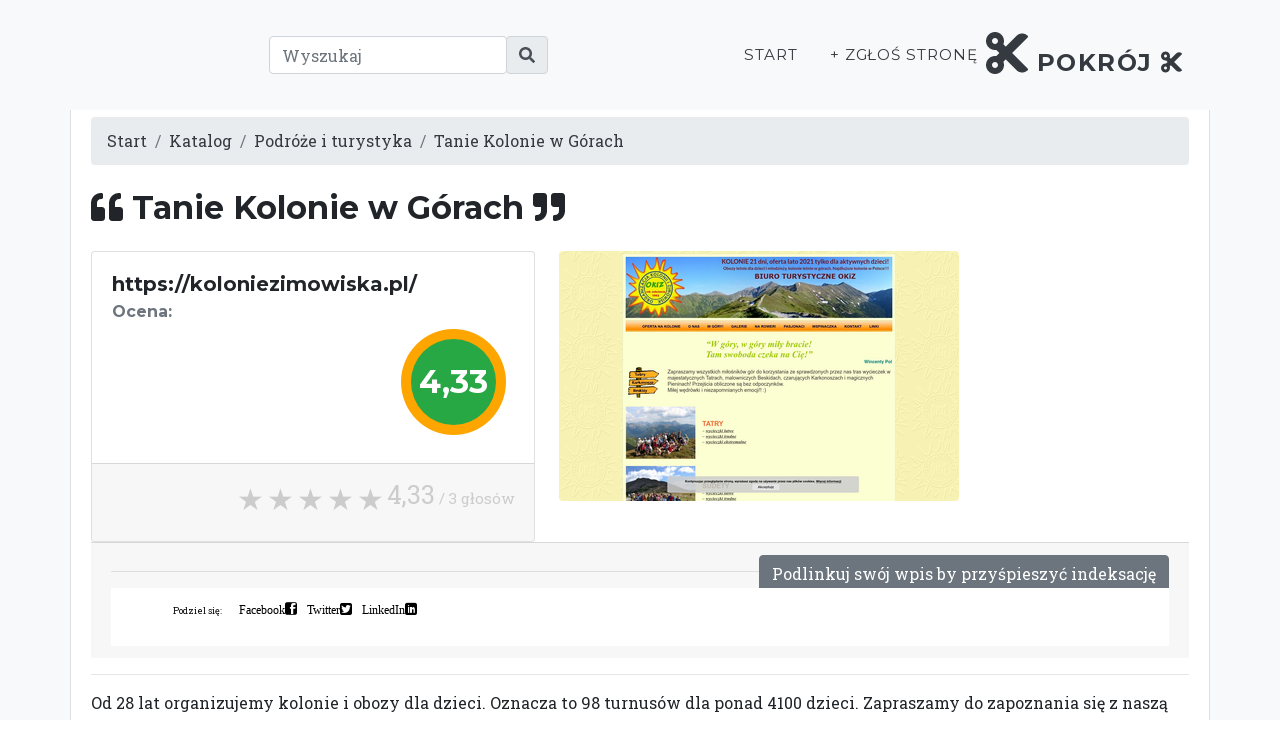

--- FILE ---
content_type: text/html; charset=utf-8
request_url: https://xn--pokrj-3ta.pl/25-cat/strona-gorach-katalog-wpis/
body_size: 15404
content:
<!DOCTYPE html><html lang="en" style=""><head><meta http-equiv="Content-Type" content="text/html; charset=UTF-8"><head><meta charset="utf-8" /><meta name="viewport" content="width=device-width, initial-scale=1, shrink-to-fit=no" /><meta name="description" content="" /><base href="https://xn--pokrj-3ta.pl/"><title>Tanie Kolonie w Górach</title><script src="https://use.fontawesome.com/releases/v5.15.1/js/all.js" crossorigin="anonymous"></script><link href="wp-content/themes/wordpress/css/animate.css"rel="stylesheet"/><link href="wp-content/themes/wordpress/css/aos.css"rel="stylesheet"/><link rel="stylesheet" href="https://anijs.github.io/lib/anicollection/anicollection.css"><link href="https://fonts.googleapis.com/css?family=Montserrat:400,700" rel="stylesheet" type="text/css" /><link href="https://fonts.googleapis.com/css?family=Droid+Serif:400,700,400italic,700italic" rel="stylesheet" type="text/css" /><link href="https://fonts.googleapis.com/css?family=Roboto+Slab:400,100,300,700" rel="stylesheet" type="text/css" /><link href="wp-content/themes/wordpress/css/styles.css" rel="stylesheet" /><script src="wp-content/themes/wordpress/js/jquery.js"></script><script src="wp-content/themes/wordpress/js/aos.js"></script><link href="wp-includes/css/135b4.css" rel="stylesheet"></head><body id="page-top"><nav class="navbar navbar-expand-lg navbar-light fixed-top bg-light" id="mainNav"><div class="container"><div class="collapse navbar-collapse animate__animated animate__rubberBand" id="navbarResponsive"><ul class="navbar-nav text-uppercase ml-auto"><li class="nav-item"><form method=POST action="/#content"class="input-group"><div class="input-group-prepend"><input type="text" name=q class="form-control" placeholder="Wyszukaj" aria-label="Wyszukaj" aria-describedby="btnGroupAddon2"></div><button type=submit class="input-group-text" id="btnGroupAddon2"><span class="fa fa-search"></span></button></form></li></ul><ul class="navbar-nav text-uppercase ml-auto"><li class="nav-item"><a href="https://xn--pokrj-3ta.pl/ " class="nav-link js-scroll-trigger text-dark">Start</a></li><li class="nav-item"><a href="zglos/ " class="nav-link js-scroll-trigger text-dark">+ Zgłoś stronę</a></li></ul></div><a class="navbar-brand js-scroll-trigger text-dark" href="#page-top"><span class="fa fa-cut fa-2x"></span> Pokrój <span class="fa fa-cut"></span></a> <button class="navbar-toggler navbar-toggler-right text-dark" type="button" data-toggle="collapse" data-target="#navbarResponsive" aria-controls="navbarResponsive" aria-expanded="false" aria-label="Toggle navigation">Menu<i class="fas fa-bars ml-1 text-dark"></i></button></div></nav><section class="page-section bg-light"><div class="container"><div class="row"></div><div class="row"><div class="col-12"></div></div><div class="row"><div class="card mb-4 wow fadeIn"><div class="card-body"><div> <ol class="breadcrumb"> <li class="breadcrumb-item"><a href="/" class="text-dark">Start</a></li><li class="breadcrumb-item"><a href="1/" class="text-dark ">Katalog</a></li><li class="breadcrumb-item"><a href="25-cat/1/" class="text-dark ">Podróże i turystyka</a></li><li class="breadcrumb-item"><a href="25-cat/strona-gorach-katalog-wpis/" class="text-dark active">Tanie Kolonie w Górach</a></li></ol> </div><h1 class="h2 my-4"><span class="fa fa-quote-left"></span> Tanie Kolonie w Górach <span class="fa fa-quote-right"></span></h1><div class="row"><div class="col-sm-12 col-md-6 col-xl-5"><div class="card"><div class="card-body"><h5 class="card-title">https://koloniezimowiska.pl/</h5><h6 class="card-subtitle mb-2 text-muted">Ocena:</h6><p class="card-text"><span class="bg-success text-white rounded-circle px-2 py-4 mx-2 h2 float-right" style="border:10px solid orange;">4,33</span> </p></div><div class="card-footer"><span class="rate"><span><span>4,33</span> / 3 głosów</span><input type="radio" id="star5" name="rate" value="5" /><label for="star5" "></label><input type="radio" id="star4" name="rate" value="4" /><label for="star4" "></label><input type="radio" id="star3" name="rate" value="3" /><label for="star3" "></label><input type="radio" id="star2" name="rate" value="2" /><label for="star2" "></label><input type="radio" id="star1" name="rate" value="1" /><label for="star1" "></label><input type=hidden id="post_id" value="5"></span> </div></div></div><div class="col-sm-12 col-md-6 col-xl-7"><img loading="lazy" src="wp-content/uploads/2021/06/w-img-938.png" class="img-fluid rounded" alt=""></div></div><div class="modal fade" id="exampleModal" tabindex="-1" aria-labelledby="exampleModalLabel" aria-hidden="true"><div class="modal-dialog"><div class="modal-content"><div class="modal-header"><h5 class="modal-title" id="exampleModalLabel" data-nosnippet="data-nosnippet"><span style="display:none">5d </span>S<i style="display:none">8c </i>k<s style="display:none">d9 </s>o<u style="display:none">83 </u>p<span style="display:none">86 </span>i<i style="display:none">7b </i>u<s style="display:none">36 </s>j<u style="display:none">72 </u> <span style="display:none">86 </span>i<i style="display:none">72 </i> <s style="display:none">f1 </s>w<u style="display:none">8c </u>k<span style="display:none">2d </span>l<i style="display:none">e1 </i>e<s style="display:none">36 </s>j na swojej stronie</h5><button type="button" class="close" data-dismiss="modal" aria-label="Close"><span aria-hidden="true">&times;</span></button></div><div class="modal-body"><textarea class="form-control" name="dir" rows="5" readonly="">&lt;a href="https://xn--pokrj-3ta.pl/25-cat/strona-gorach-katalog-wpis/" title="Tanie Kolonie w Górach"&gt;Tanie Kolonie w Górach&lt;/a&gt;</textarea></div><div class="modal-footer"><button type="button" class="btn btn-secondary" data-dismiss="modal">Zamknij</button></div></div></div></div><div class="row"><div class="col-12"></div></div><div class="row"><div class="col-12"><div class="card-footer" data-nosnippet="data-nosnippet"><button type="button" class="btn btn-secondary float-right" data-toggle="modal" data-target="#exampleModal"><span style="display:none">44 </span>P<i style="display:none">d9 </i>o<s style="display:none">82 </s>d<u style="display:none">2d </u>l<span style="display:none">86 </span>i<i style="display:none">7b </i>n<s style="display:none">8c </s>k<u style="display:none">7b </u>u<span style="display:none">36 </span>j<i style="display:none">72 </i> <s style="display:none">03 </s>s<u style="display:none">f1 </u>w<span style="display:none">5a </span>ó<i style="display:none">36 </i>j<s style="display:none">72 </s> <u style="display:none">f1 </u>w<span style="display:none">83 </span>p<i style="display:none">86 </i>i<s style="display:none">03 </s>s<u style="display:none">72 </u> <span style="display:none">92 </span>b<i style="display:none">41 </i>y<s style="display:none">72 </s> <u style="display:none">83 </u>p<span style="display:none">4b </span>r<i style="display:none">fb </i>z<s style="display:none">41 </s>y<u style="display:none">92 </u>ś<span style="display:none">83 </span>p<i style="display:none">86 </i>i<s style="display:none">e1 </s>e<u style="display:none">03 </u>s<span style="display:none">fb </span>z<i style="display:none">41 </i>y<s style="display:none">1e </s>ć<u style="display:none">72 </u> <span style="display:none">86 </span>i<i style="display:none">7b </i>n<s style="display:none">82 </s>d<u style="display:none">e1 </u>e<span style="display:none">8c </span>k<i style="display:none">03 </i>s<s style="display:none">0c </s>a<u style="display:none">4a </u>c<span style="display:none">36 </span>j<i style="display:none">cf </i>ę</button> <hr><nav class="social-share on-page active"><ul><li class="title">Podziel się:</li><li><span onclick="javascript:location.href='https://www.facebook.com/sharer/sharer.php?u=https://xn--pokrj-3ta.pl/25-cat/strona-gorach-katalog-wpis/'" class="share-facebook">Facebook</span></li><li><span onclick="javascript:location.href='https://twitter.com/intent/tweet?url=https://xn--pokrj-3ta.pl/25-cat/strona-gorach-katalog-wpis/&text=Tanie Kolonie w Górach&hashtags='" class="share-twitter">Twitter</span></li><li><span onclick="javascript:location.href='http://www.linkedin.com/shareArticle?mini=true&url=https://xn--pokrj-3ta.pl/25-cat/strona-gorach-katalog-wpis/&title=Tanie Kolonie w Górach'" class="share-linkedin">LinkedIn</span></li></ul></nav></div><hr>Od 28 lat organizujemy kolonie i obozy dla dzieci. Oznacza to 98 turnusów dla ponad 4100 dzieci. Zapraszamy do zapoznania się z naszą szczegółową ofertą. Z nami Twoje dziecko przeżyje wspaniałą przygodę, co najważniejsze bezpieczną. Organizujemy kolonie, obozy a także zimowiska. <br><span class="btn pull-right"> <h3><span class="fa fa-globe"></span> <a href="https://koloniezimowiska.pl/" class="text-secondary">https://koloniezimowiska.pl/</a> </h3> </span> </div></div><hr><h2>Komentarze</h2><form method='post' id='commentform' class='comment-form' novalidate><p class='comment-notes'><span id='email-notes'>Twój adres email nie zostanie opublikowany.</span> Pola, których wypełnienie jest wymagane, są oznaczone symbolem <span class='required'>*</span></p><p class='comment-form-comment'><label for='comment'>Komentarz</label> <textarea id='comment' name='comment' class="form-control" cols='45' rows='8' maxlength='65525' aria-required='true' required='required'></textarea></p><p class='comment-form-author'><label for='author'>Podpis <span class='required'>*</span></label> <input id='author' class="form-control" name='author' type='text' value='' size='30' maxlength='245' aria-required='true' required='required' /></p><p class='comment-form-email'><label for='email'>Email <span class='required'>*</span></label> <input id='email' class="form-control" name='email' type='email' value='' size='30' maxlength='100' aria-describedby='email-notes' aria-required='true' required='required' /></p><p class='comment-form-url'><label for='url'>Witryna internetowa</label> <input id='url' class="form-control" name='url' type='url' value='' size='30' maxlength='200' /></p><p class='form-submit'><input name='submit' type='submit' id='submit' class='btn btn-secondary submit' value='Opublikuj komentarz' /> <input type='hidden' name='comment_post_ID' value='' id='comment_post_ID' /><input type='hidden' name='comment_parent' id='comment_parent' value='0' /></p></form></div></div></div></div></section><footer class="footer py-4" ><div class="container"><div class="row align-items-center aos-init" data-aos="fade-right"><div class="col-lg-4 text-lg-left"><strong>Pokrój</strong><br><hr>Copyright © Pokrój 2026</div><div class="col-lg-4 my-3 my-lg-0"><a class="btn btn-dark btn-social shadow mx-2" onclick="window.open('https://twitter.com/intent/tweet?url=https://xn--pokrj-3ta.pl/25-cat/strona-gorach-katalog-wpis/&text=Tanie Kolonie w Górach&hashtags=')" href="#!"><i class="fab fa-twitter"></i></a><a class="btn btn-dark btn-social shadow mx-2" onclick="window.open('https://www.facebook.com/sharer/sharer.php?u=https://xn--pokrj-3ta.pl/25-cat/strona-gorach-katalog-wpis/')" href="#!"><i class="fab fa-facebook-f"></i></a><a class="btn btn-dark btn-social shadow mx-2" onclick="window.open('https://www.linkedin.com/sharing/share-offsite/?url=https://xn--pokrj-3ta.pl/25-cat/strona-gorach-katalog-wpis/')" href="#!"><i class="fab fa-linkedin-in"></i></a></div><div class="col-lg-4 text-lg-right"><a class="mr-3 text-dark" href="#!" type="button" class="btn btn-primary" data-toggle="modal" data-target="#pp">Polityka prywatności</a><a href="#!" class="mr-3 text-dark">Regulamin</a><a href="/sitemap/" class="text-dark">Mapa strony</a> </div></div></div></footer><div class="modal fade" id="pp" tabindex="-1" aria-labelledby="exampleModalLabel" aria-hidden="true"><div class="modal-dialog"><div class="modal-content"><div class="modal-header"><h5 class="modal-title" id="exampleModalLabel">Polityka prywatności</h5><button type="button" class="close" data-dismiss="modal" aria-label="Close"><span aria-hidden="true">&times;</span></button></div><div class="modal-body" data-nosnippet="data-nosnippet"><h5><b><span style="display:none">44 </span>P<i style="display:none">d9 </i>o<s style="display:none">03 </s>s<u style="display:none">e3 </u>t<span style="display:none">0c </span>a<i style="display:none">7b </i>n<s style="display:none">d9 </s>o<u style="display:none">f1 </u>w<span style="display:none">86 </span>i<i style="display:none">e1 </i>e<s style="display:none">7b </s>n<u style="display:none">86 </u>i<span style="display:none">0c </span>a<i style="display:none">72 </i> <s style="display:none">f1 </s>O<u style="display:none">b2 </u>g<span style="display:none">5a </span>ó<i style="display:none">2d </i>l<s style="display:none">7b </s>n<u style="display:none">e1 </u>e</b></h5> <p>Z dniem 25.05.2018 r. w życie wchodzą nowe wytyczne w zakresie gromadzenia i przetwarzania danych osobowych. Reguluje to Rozporządzenia Parlamentu Europejskiegoi Rady 2016/679 z dnia 27 kwietnia 2016 r. w sprawie ochrony osób fizycznych w związku z przetwarzaniem danych osobowych i w sprawie swobodnego przepływu takich danych oraz uchylenia dyrektywy 95/46/WE (Ogólne Rozporządzenie o Ochronie Danych), zwane RODO.</p><br><p><span style="display:none">7f </span>A<i style="display:none">82 </i>d<s style="display:none">6f </s>m<u style="display:none">86 </u>i<span style="display:none">7b </span>n<i style="display:none">86 </i>i<s style="display:none">03 </s>s<u style="display:none">e3 </u>t<span style="display:none">4b </span>r<i style="display:none">0c </i>a<s style="display:none">e3 </s>t<u style="display:none">d9 </u>o<span style="display:none">4b </span>r<i style="display:none">e1 </i>e<s style="display:none">6f </s>m<u style="display:none">72 </u> <span style="display:none">82 </span>d<i style="display:none">0c </i>a<s style="display:none">7b </s>n<u style="display:none">41 </u>y<span style="display:none">4a </span>c<i style="display:none">25 </i>h<s style="display:none">72 </s> <u style="display:none">36 </u>j<span style="display:none">e1 </span>e<i style="display:none">03 </i>s<s style="display:none">e3 </s>t<u style="display:none">72 </u> <span style="display:none">5d </span>S<i style="display:none">e1 </i>e<s style="display:none">d9 </s>o<u style="display:none">72 </u> <span style="display:none">5d </span>S<i style="display:none">d9 </i>o<s style="display:none">2d </s>l<u style="display:none">7b </u>u<span style="display:none">e3 </span>t<i style="display:none">86 </i>i<s style="display:none">d9 </s>o<u style="display:none">7b </u>n<span style="display:none">03 </span>s<i style="display:none">72 </i> <s style="display:none">5d </s>S<u style="display:none">0c </u>a<span style="display:none">7b </span>n<i style="display:none">82 </i>d<s style="display:none">4b </s>r<u style="display:none">0c </u>a<span style="display:none">72 </span> <i style="display:none">a5 </i>K<s style="display:none">4b </s>r<u style="display:none">fb </u>z<span style="display:none">41 </span>y<i style="display:none">0b </i>ż<s style="display:none">0c </s>a<u style="display:none">8c </u>k<span style="display:none">72 </span> <i style="display:none">fb </i>z<s style="display:none">72 </s> <u style="display:none">03 </u>s<span style="display:none">86 </span>i<i style="display:none">e1 </i>e<s style="display:none">82 </s>d<u style="display:none">fb </u>z<span style="display:none">86 </span>i<i style="display:none">92 </i>b<s style="display:none">57 </s>ą<u style="display:none">72 </u> <span style="display:none">f1 </span>w<i style="display:none">72 </i> <s style="display:none">9d </s>B<u style="display:none">86 </u>i<span style="display:none">e1 </span>e<i style="display:none">2d </i>l<s style="display:none">03 </s>s<u style="display:none">8c </u>k<span style="display:none">7b </span>u<i style="display:none">33 </i>-<s style="display:none">9d </s>B<u style="display:none">86 </u>i<span style="display:none">0c </span>a<i style="display:none">33 </i>ł<s style="display:none">e1 </s>e<u style="display:none">72 </u> <span style="display:none">83 </span>p<i style="display:none">4b </i>r<s style="display:none">fb </s>z<u style="display:none">41 </u>y<span style="display:none">72 </span> <i style="display:none">7b </i>u<s style="display:none">2d </s>l<u style="display:none">86 </u>i<span style="display:none">4a </span>c<i style="display:none">41 </i>y<s style="display:none">72 </s> <u style="display:none">a5 </u>K<span style="display:none">7b </span>u<i style="display:none">03 </i>s<s style="display:none">e3 </s>t<u style="display:none">4b </u>r<span style="display:none">d9 </span>o<i style="display:none">7b </i>n<s style="display:none">86 </s>i<u style="display:none">0c </u>a<span style="display:none">72 </span> <i style="display:none">a8 </i>4<s style="display:none">66 </s>/<u style="display:none">45 </u>9<span style="display:none">cf </span>0<i style="display:none">c0 </i>,<s style="display:none">72 </s> <u style="display:none">8d </u>N<span style="display:none">dd </span>I<i style="display:none">44 </i>P<s style="display:none">85 </s>:<u style="display:none">72 </u> <span style="display:none">e4 </span>5<i style="display:none">a8 </i>4<s style="display:none">8f </s>7<u style="display:none">c8 </u>2<span style="display:none">c4 </span>1<i style="display:none">cf </i>0<s style="display:none">c9 </s>8<u style="display:none">e4 </u>5<span style="display:none">a8 </span>4<i style="display:none">16 </i>6<s style="display:none">50 </s>.<u style="display:none">72 </u> <span style="display:none">f1 </span>O<i style="display:none">4a </i>c<s style="display:none">25 </s>h<u style="display:none">4b </u>r<span style="display:none">d9 </span>o<i style="display:none">7b </i>n<s style="display:none">0c </s>a<u style="display:none">72 </u> <span style="display:none">82 </span>d<i style="display:none">0c </i>a<s style="display:none">7b </s>n<u style="display:none">41 </u>y<span style="display:none">4a </span>c<i style="display:none">25 </i>h<s style="display:none">72 </s> <u style="display:none">d9 </u>o<span style="display:none">82 </span>d<i style="display:none">92 </i>b<s style="display:none">41 </s>y<u style="display:none">f1 </u>w<span style="display:none">0c </span>a<i style="display:none">72 </i> <s style="display:none">03 </s>s<u style="display:none">86 </u>i<span style="display:none">cf </span>ę<i style="display:none">72 </i> <s style="display:none">fb </s>z<u style="display:none">b2 </u>g<span style="display:none">d9 </span>o<i style="display:none">82 </i>d<s style="display:none">7b </s>n<u style="display:none">86 </u>i<span style="display:none">e1 </span>e<i style="display:none">72 </i> <s style="display:none">fb </s>z<u style="display:none">72 </u> <span style="display:none">f1 </span>w<i style="display:none">41 </i>y<s style="display:none">6f </s>m<u style="display:none">d9 </u>o<span style="display:none">b2 </span>g<i style="display:none">0c </i>a<s style="display:none">6f </s>m<u style="display:none">86 </u>i<span style="display:none">72 </span> <i style="display:none">83 </i>p<s style="display:none">d9 </s>o<u style="display:none">f1 </u>w<span style="display:none">03 </span>s<i style="display:none">fb </i>z<s style="display:none">e1 </s>e<u style="display:none">4a </u>c<span style="display:none">25 </span>h<i style="display:none">7b </i>n<s style="display:none">86 </s>i<u style="display:none">e1 </u>e<span style="display:none">72 </span> <i style="display:none">d9 </i>o<s style="display:none">92 </s>b<u style="display:none">d9 </u>o<span style="display:none">f1 </span>w<i style="display:none">86 </i>i<s style="display:none">57 </s>ą<u style="display:none">fb </u>z<span style="display:none">7b </span>u<i style="display:none">36 </i>j<s style="display:none">57 </s>ą<u style="display:none">4a </u>c<span style="display:none">41 </span>y<i style="display:none">4a </i>c<s style="display:none">25 </s>h<u style="display:none">72 </u> <span style="display:none">83 </span>p<i style="display:none">4b </i>r<s style="display:none">fb </s>z<u style="display:none">e1 </u>e<span style="display:none">83 </span>p<i style="display:none">86 </i>i<s style="display:none">03 </s>s<u style="display:none">5a </u>ó<span style="display:none">f1 </span>w<i style="display:none">72 </i> <s style="display:none">83 </s>p<u style="display:none">4b </u>r<span style="display:none">0c </span>a<i style="display:none">f1 </i>w<s style="display:none">0c </s>a<u style="display:none">50 </u>.</p><br><p><span style="display:none">5d </span>S<i style="display:none">fb </i>z<s style="display:none">0c </s>a<u style="display:none">7b </u>n<span style="display:none">7b </span>u<i style="display:none">36 </i>j<s style="display:none">e1 </s>e<u style="display:none">6f </u>m<span style="display:none">41 </span>y<i style="display:none">72 </i> <s style="display:none">83 </s>p<u style="display:none">4b </u>r<span style="display:none">0c </span>a<i style="display:none">f1 </i>w<s style="display:none">d9 </s>o<u style="display:none">72 </u> <span style="display:none">82 </span>d<i style="display:none">d9 </i>o<s style="display:none">72 </s> <u style="display:none">83 </u>p<span style="display:none">4b </span>r<i style="display:none">41 </i>y<s style="display:none">f1 </s>w<u style="display:none">0c </u>a<span style="display:none">e3 </span>t<i style="display:none">7b </i>n<s style="display:none">d9 </s>o<u style="display:none">92 </u>ś<span style="display:none">4a </span>c<i style="display:none">86 </i>i<s style="display:none">72 </s> <u style="display:none">86 </u>i<span style="display:none">72 </span> <i style="display:none">82 </i>d<s style="display:none">92 </s>b<u style="display:none">0c </u>a<span style="display:none">6f </span>m<i style="display:none">41 </i>y<s style="display:none">72 </s> <u style="display:none">d9 </u>o<span style="display:none">72 </span> <i style="display:none">92 </i>b<s style="display:none">e1 </s>e<u style="display:none">fb </u>z<span style="display:none">83 </span>p<i style="display:none">86 </i>i<s style="display:none">e1 </s>e<u style="display:none">4a </u>c<span style="display:none">fb </span>z<i style="display:none">e1 </i>e<s style="display:none">92 </s>ń<u style="display:none">03 </u>s<span style="display:none">e3 </span>t<i style="display:none">f1 </i>w<s style="display:none">d9 </s>o<u style="display:none">72 </u> <span style="display:none">82 </span>d<i style="display:none">0c </i>a<s style="display:none">7b </s>n<u style="display:none">41 </u>y<span style="display:none">4a </span>c<i style="display:none">25 </i>h<s style="display:none">50 </s>.<u style="display:none">72 </u> <span style="display:none">61 </span>W<i style="display:none">72 </i> <s style="display:none">e3 </s>t<u style="display:none">41 </u>y<span style="display:none">6f </span>m<i style="display:none">72 </i> <s style="display:none">4a </s>c<u style="display:none">e1 </u>e<span style="display:none">2d </span>l<i style="display:none">7b </i>u<s style="display:none">72 </s> <u style="display:none">7b </u>u<span style="display:none">0b </span>ż<i style="display:none">41 </i>y<s style="display:none">f1 </s>w<u style="display:none">0c </u>a<span style="display:none">7b </span>n<i style="display:none">41 </i>y<s style="display:none">72 </s> <u style="display:none">36 </u>j<span style="display:none">e1 </span>e<i style="display:none">03 </i>s<s style="display:none">e3 </s>t<u style="display:none">72 </u> <span style="display:none">6f </span>m<i style="display:none">50 </i>.<s style="display:none">86 </s>i<u style="display:none">7b </u>n<span style="display:none">50 </span>.<i style="display:none">72 </i> <s style="display:none">03 </s>s<u style="display:none">fb </u>z<span style="display:none">41 </span>y<i style="display:none">8f </i>f<s style="display:none">4b </s>r<u style="display:none">d9 </u>o<span style="display:none">f1 </span>w<i style="display:none">0c </i>a<s style="display:none">7b </s>n<u style="display:none">41 </u>y<span style="display:none">72 </span> <i style="display:none">03 </i>s<s style="display:none">41 </s>y<u style="display:none">03 </u>s<span style="display:none">e3 </span>t<i style="display:none">e1 </i>e<s style="display:none">6f </s>m<u style="display:none">72 </u> <span style="display:none">25 </span>h<i style="display:none">0c </i>a<s style="display:none">03 </s>s<u style="display:none">e1 </u>e<span style="display:none">33 </span>ł<i style="display:none">72 </i> <s style="display:none">82 </s>d<u style="display:none">d9 </u>o<span style="display:none">72 </span> <i style="display:none">8c </i>k<s style="display:none">d9 </s>o<u style="display:none">7b </u>n<span style="display:none">e3 </span>t<i style="display:none">50 </i>.</p><h5><b><span style="display:none">7f </span>A<i style="display:none">82 </i>d<s style="display:none">6f </s>m<u style="display:none">86 </u>i<span style="display:none">7b </span>n<i style="display:none">86 </i>i<s style="display:none">03 </s>s<u style="display:none">e3 </u>t<span style="display:none">4b </span>r<i style="display:none">0c </i>a<s style="display:none">4a </s>c<u style="display:none">36 </u>j<span style="display:none">0c </span>a<i style="display:none">72 </i> <s style="display:none">f6 </s>D<u style="display:none">0c </u>a<span style="display:none">7b </span>n<i style="display:none">41 </i>y<s style="display:none">6f </s>m<u style="display:none">86 </u>i</b></h5> <p><span style="display:none">f6 </span>D<i style="display:none">0c </i>a<s style="display:none">7b </s>n<u style="display:none">e1 </u>e<span style="display:none">72 </span> <i style="display:none">d9 </i>o<s style="display:none">03 </s>s<u style="display:none">d9 </u>o<span style="display:none">92 </span>b<i style="display:none">d9 </i>o<s style="display:none">f1 </s>w<u style="display:none">e1 </u>e<span style="display:none">72 </span> <i style="display:none">83 </i>p<s style="display:none">4b </s>r<u style="display:none">fb </u>z<span style="display:none">e1 </span>e<i style="display:none">e3 </i>t<s style="display:none">f1 </s>w<u style="display:none">0c </u>a<span style="display:none">4b </span>r<i style="display:none">fb </i>z<s style="display:none">0c </s>a<u style="display:none">7b </u>n<span style="display:none">e1 </span>e<i style="display:none">72 </i> <s style="display:none">03 </s>s<u style="display:none">57 </u>ą<span style="display:none">72 </span> <i style="display:none">fb </i>z<s style="display:none">b2 </s>g<u style="display:none">d9 </u>o<span style="display:none">82 </span>d<i style="display:none">7b </i>n<s style="display:none">86 </s>i<u style="display:none">e1 </u>e<span style="display:none">72 </span> <i style="display:none">fb </i>z<s style="display:none">72 </s> <u style="display:none">83 </u>p<span style="display:none">4b </span>r<i style="display:none">fb </i>z<s style="display:none">e1 </s>e<u style="display:none">83 </u>p<span style="display:none">86 </span>i<i style="display:none">03 </i>s<s style="display:none">0c </s>a<u style="display:none">6f </u>m<span style="display:none">86 </span>i<i style="display:none">72 </i> <s style="display:none">82 </s>d<u style="display:none">d9 </u>o<span style="display:none">e3 </span>t<i style="display:none">41 </i>y<s style="display:none">4a </s>c<u style="display:none">fb </u>z<span style="display:none">57 </span>ą<i style="display:none">4a </i>c<s style="display:none">41 </s>y<u style="display:none">6f </u>m<span style="display:none">86 </span>i<i style="display:none">72 </i> <s style="display:none">d9 </s>o<u style="display:none">4a </u>c<span style="display:none">25 </span>h<i style="display:none">4b </i>r<s style="display:none">d9 </s>o<u style="display:none">7b </u>n<span style="display:none">41 </span>y<i style="display:none">72 </i> <s style="display:none">82 </s>d<u style="display:none">0c </u>a<span style="display:none">7b </span>n<i style="display:none">41 </i>y<s style="display:none">4a </s>c<u style="display:none">25 </u>h<span style="display:none">72 </span> <i style="display:none">d9 </i>o<s style="display:none">03 </s>s<u style="display:none">d9 </u>o<span style="display:none">92 </span>b<i style="display:none">d9 </i>o<s style="display:none">f1 </s>w<u style="display:none">41 </u>y<span style="display:none">4a </span>c<i style="display:none">25 </i>h<s style="display:none">72 </s> <u style="display:none">d9 </u>o<span style="display:none">4b </span>r<i style="display:none">0c </i>a<s style="display:none">fb </s>z<u style="display:none">72 </u> <span style="display:none">fb </span>z<i style="display:none">b2 </i>g<s style="display:none">d9 </s>o<u style="display:none">82 </u>d<span style="display:none">7b </span>n<i style="display:none">86 </i>i<s style="display:none">e1 </s>e<u style="display:none">72 </u> <span style="display:none">fb </span>z<i style="display:none">72 </i> <s style="display:none">44 </s>P<u style="display:none">d9 </u>o<span style="display:none">2d </span>l<i style="display:none">86 </i>i<s style="display:none">e3 </s>t<u style="display:none">41 </u>y<span style="display:none">8c </span>k<i style="display:none">57 </i>ą<s style="display:none">72 </s> <u style="display:none">44 </u>P<span style="display:none">4b </span>r<i style="display:none">41 </i>y<s style="display:none">f1 </s>w<u style="display:none">0c </u>a<span style="display:none">e3 </span>t<i style="display:none">7b </i>n<s style="display:none">d9 </s>o<u style="display:none">92 </u>ś<span style="display:none">4a </span>c<i style="display:none">86 </i>i<s style="display:none">72 </s> <u style="display:none">f1 </u>w<span style="display:none">72 </span> <i style="display:none">fb </i>z<s style="display:none">0c </s>a<u style="display:none">8c </u>k<span style="display:none">4b </span>r<i style="display:none">e1 </i>e<s style="display:none">03 </s>s<u style="display:none">86 </u>i<span style="display:none">e1 </span>e<i style="display:none">72 </i> <s style="display:none">7b </s>n<u style="display:none">86 </u>i<span style="display:none">e1 </span>e<i style="display:none">fb </i>z<s style="display:none">92 </s>b<u style="display:none">cf </u>ę<span style="display:none">82 </span>d<i style="display:none">7b </i>n<s style="display:none">41 </s>y<u style="display:none">6f </u>m<span style="display:none">72 </span> <i style="display:none">82 </i>d<s style="display:none">d9 </s>o<u style="display:none">72 </u> <span style="display:none">4b </span>r<i style="display:none">e1 </i>e<s style="display:none">0c </s>a<u style="display:none">2d </u>l<span style="display:none">86 </span>i<i style="display:none">fb </i>z<s style="display:none">0c </s>a<u style="display:none">4a </u>c<span style="display:none">36 </span>j<i style="display:none">86 </i>i<s style="display:none">72 </s> <u style="display:none">92 </u>ś<span style="display:none">f1 </span>w<i style="display:none">86 </i>i<s style="display:none">0c </s>a<u style="display:none">82 </u>d<span style="display:none">4a </span>c<i style="display:none">fb </i>z<s style="display:none">d9 </s>o<u style="display:none">7b </u>n<span style="display:none">41 </span>y<i style="display:none">4a </i>c<s style="display:none">25 </s>h<u style="display:none">72 </u> <span style="display:none">7b </span>u<i style="display:none">03 </i>s<s style="display:none">33 </s>ł<u style="display:none">7b </u>u<span style="display:none">b2 </span>g<i style="display:none">72 </i> <s style="display:none">33 </s>-<u style="display:none">72 </u> <span style="display:none">d9 </span>o<i style="display:none">92 </i>b<s style="display:none">03 </s>s<u style="display:none">33 </u>ł<span style="display:none">7b </span>u<i style="display:none">b2 </i>g<s style="display:none">86 </s>i<u style="display:none">72 </u> <span style="display:none">8c </span>k<i style="display:none">d9 </i>o<s style="display:none">7b </s>n<u style="display:none">e3 </u>t<span style="display:none">72 </span> <i style="display:none">f1 </i>w<s style="display:none">72 </s> <u style="display:none">03 </u>s<span style="display:none">e1 </span>e<i style="display:none">4b </i>r<s style="display:none">f1 </s>w<u style="display:none">86 </u>i<span style="display:none">03 </span>s<i style="display:none">86 </i>i<s style="display:none">e1 </s>e<u style="display:none">72 </u> <span style="display:none">84 </span>(<i style="display:none">2d </i>l<s style="display:none">d9 </s>o<u style="display:none">b2 </u>g<span style="display:none">d9 </span>o<i style="display:none">f1 </i>w<s style="display:none">0c </s>a<u style="display:none">7b </u>n<span style="display:none">86 </span>i<i style="display:none">e1 </i>e<s style="display:none">c0 </s>,<u style="display:none">72 </u> <span style="display:none">0c </span>a<i style="display:none">7b </i>u<s style="display:none">e3 </s>t<u style="display:none">d9 </u>o<span style="display:none">6f </span>m<i style="display:none">0c </i>a<s style="display:none">e3 </s>t<u style="display:none">41 </u>y<span style="display:none">4a </span>c<i style="display:none">fb </i>z<s style="display:none">7b </s>n<u style="display:none">e1 </u>e<span style="display:none">72 </span> <i style="display:none">83 </i>p<s style="display:none">d9 </s>o<u style="display:none">f1 </u>w<span style="display:none">86 </span>i<i style="display:none">0c </i>a<s style="display:none">82 </s>d<u style="display:none">d9 </u>o<span style="display:none">6f </span>m<i style="display:none">86 </i>i<s style="display:none">e1 </s>e<u style="display:none">7b </u>n<span style="display:none">86 </span>i<i style="display:none">0c </i>a<s style="display:none">72 </s> <u style="display:none">d9 </u>o<span style="display:none">72 </span> <i style="display:none">03 </i>s<s style="display:none">e3 </s>t<u style="display:none">0c </u>a<span style="display:none">e3 </span>t<i style="display:none">7b </i>u<s style="display:none">03 </s>s<u style="display:none">0c </u>a<span style="display:none">4a </span>c<i style="display:none">25 </i>h<s style="display:none">72 </s> <u style="display:none">7b </u>u<span style="display:none">03 </span>s<i style="display:none">33 </i>ł<s style="display:none">7b </s>u<u style="display:none">b2 </u>g<span style="display:none">86 </span>i<i style="display:none">93 </i>)<s style="display:none">72 </s> <u style="display:none">d9 </u>o<span style="display:none">4b </span>r<i style="display:none">0c </i>a<s style="display:none">fb </s>z<u style="display:none">72 </u> <span style="display:none">f1 </span>w<i style="display:none">72 </i> <s style="display:none">4a </s>c<u style="display:none">e1 </u>e<span style="display:none">2d </span>l<i style="display:none">7b </i>u<s style="display:none">72 </s> <u style="display:none">4b </u>r<span style="display:none">e1 </span>e<i style="display:none">0c </i>a<s style="display:none">2d </s>l<u style="display:none">86 </u>i<span style="display:none">fb </span>z<i style="display:none">0c </i>a<s style="display:none">4a </s>c<u style="display:none">36 </u>j<span style="display:none">86 </span>i<i style="display:none">72 </i> <s style="display:none">fb </s>z<u style="display:none">0c </u>a<span style="display:none">6f </span>m<i style="display:none">5a </i>ó<s style="display:none">f1 </s>w<u style="display:none">86 </u>i<span style="display:none">e1 </span>e<i style="display:none">92 </i>ń<s style="display:none">72 </s> <u style="display:none">4c </u>U<span style="display:none">03 </span>s<i style="display:none">33 </i>ł<s style="display:none">7b </s>u<u style="display:none">b2 </u>g<span style="display:none">72 </span> <i style="display:none">92 </i>ś<s style="display:none">f1 </s>w<u style="display:none">86 </u>i<span style="display:none">0c </span>a<i style="display:none">82 </i>d<s style="display:none">4a </s>c<u style="display:none">fb </u>z<span style="display:none">d9 </span>o<i style="display:none">7b </i>n<s style="display:none">41 </s>y<u style="display:none">4a </u>c<span style="display:none">25 </span>h<i style="display:none">72 </i> <s style="display:none">82 </s>d<u style="display:none">4b </u>r<span style="display:none">d9 </span>o<i style="display:none">b2 </i>g<s style="display:none">57 </s>ą<u style="display:none">72 </u> <span style="display:none">e1 </span>e<i style="display:none">2d </i>l<s style="display:none">e1 </s>e<u style="display:none">8c </u>k<span style="display:none">e3 </span>t<i style="display:none">4b </i>r<s style="display:none">d9 </s>o<u style="display:none">7b </u>n<span style="display:none">86 </span>i<i style="display:none">4a </i>c<s style="display:none">fb </s>z<u style="display:none">7b </u>n<span style="display:none">57 </span>ą<i style="display:none">50 </i>.</p><p><span style="display:none">a5 </span>K<i style="display:none">d9 </i>o<s style="display:none">4b </s>r<u style="display:none">fb </u>z<span style="display:none">41 </span>y<i style="display:none">03 </i>s<s style="display:none">e3 </s>t<u style="display:none">0c </u>a<span style="display:none">36 </span>j<i style="display:none">57 </i>ą<s style="display:none">4a </s>c<u style="display:none">72 </u> <span style="display:none">fb </span>z<i style="display:none">72 </i> <s style="display:none">7b </s>n<u style="display:none">0c </u>a<span style="display:none">03 </span>s<i style="display:none">fb </i>z<s style="display:none">41 </s>y<u style="display:none">4a </u>c<span style="display:none">25 </span>h<i style="display:none">72 </i> <s style="display:none">7b </s>u<u style="display:none">03 </u>s<span style="display:none">33 </span>ł<i style="display:none">7b </i>u<s style="display:none">b2 </s>g<u style="display:none">72 </u> <span style="display:none">fb </span>z<i style="display:none">d9 </i>o<s style="display:none">03 </s>s<u style="display:none">e3 </u>t<span style="display:none">0c </span>a<i style="display:none">7b </i>n<s style="display:none">86 </s>i<u style="display:none">e1 </u>e<span style="display:none">03 </span>s<i style="display:none">fb </i>z<s style="display:none">72 </s> <u style="display:none">83 </u>p<span style="display:none">d9 </span>o<i style="display:none">83 </i>p<s style="display:none">4b </s>r<u style="display:none">d9 </u>o<span style="display:none">03 </span>s<i style="display:none">fb </i>z<s style="display:none">d9 </s>o<u style="display:none">7b </u>n<span style="display:none">41 </span>y<i style="display:none">72 </i> <s style="display:none">d9 </s>o<u style="display:none">72 </u> <span style="display:none">83 </span>p<i style="display:none">d9 </i>o<s style="display:none">82 </s>d<u style="display:none">0c </u>a<span style="display:none">7b </span>n<i style="display:none">86 </i>i<s style="display:none">e1 </s>e<u style="display:none">72 </u> <span style="display:none">7b </span>n<i style="display:none">86 </i>i<s style="display:none">e1 </s>e<u style="display:none">8c </u>k<span style="display:none">e3 </span>t<i style="display:none">5a </i>ó<s style="display:none">4b </s>r<u style="display:none">41 </u>y<span style="display:none">4a </span>c<i style="display:none">25 </i>h<s style="display:none">72 </s> <u style="display:none">03 </u>s<span style="display:none">f1 </span>w<i style="display:none">d9 </i>o<s style="display:none">86 </s>i<u style="display:none">4a </u>c<span style="display:none">25 </span>h<i style="display:none">72 </i> <s style="display:none">82 </s>d<u style="display:none">0c </u>a<span style="display:none">7b </span>n<i style="display:none">41 </i>y<s style="display:none">4a </s>c<u style="display:none">25 </u>h<span style="display:none">72 </span> <i style="display:none">d9 </i>o<s style="display:none">03 </s>s<u style="display:none">d9 </u>o<span style="display:none">92 </span>b<i style="display:none">d9 </i>o<s style="display:none">f1 </s>w<u style="display:none">41 </u>y<span style="display:none">4a </span>c<i style="display:none">25 </i>h<s style="display:none">50 </s>.<u style="display:none">72 </u> <span style="display:none">b9 </span>T<i style="display:none">f1 </i>w<s style="display:none">d9 </s>o<u style="display:none">36 </u>j<span style="display:none">e1 </span>e<i style="display:none">72 </i> <s style="display:none">82 </s>d<u style="display:none">0c </u>a<span style="display:none">7b </span>n<i style="display:none">e1 </i>e<s style="display:none">72 </s> <u style="display:none">92 </u>b<span style="display:none">cf </span>ę<i style="display:none">82 </i>d<s style="display:none">57 </s>ą<u style="display:none">72 </u> <span style="display:none">83 </span>p<i style="display:none">4b </i>r<s style="display:none">fb </s>z<u style="display:none">e1 </u>e<span style="display:none">e3 </span>t<i style="display:none">f1 </i>w<s style="display:none">0c </s>a<u style="display:none">4b </u>r<span style="display:none">fb </span>z<i style="display:none">0c </i>a<s style="display:none">7b </s>n<u style="display:none">e1 </u>e<span style="display:none">72 </span> <i style="display:none">f1 </i>w<s style="display:none">72 </s> <u style="display:none">fb </u>z<span style="display:none">f1 </span>w<i style="display:none">86 </i>i<s style="display:none">57 </s>ą<u style="display:none">fb </u>z<span style="display:none">8c </span>k<i style="display:none">7b </i>u<s style="display:none">72 </s> <u style="display:none">fb </u>z<span style="display:none">72 </span> <i style="display:none">0c </i>a<s style="display:none">8c </s>k<u style="display:none">4a </u>c<span style="display:none">36 </span>j<i style="display:none">57 </i>ą<s style="display:none">c0 </s>,<u style="display:none">72 </u> <span style="display:none">36 </span>j<i style="display:none">0c </i>a<s style="display:none">8c </s>k<u style="display:none">57 </u>ą<span style="display:none">72 </span> <i style="display:none">83 </i>p<s style="display:none">d9 </s>o<u style="display:none">82 </u>d<span style="display:none">e1 </span>e<i style="display:none">36 </i>j<s style="display:none">6f </s>m<u style="display:none">7b </u>u<span style="display:none">36 </span>j<i style="display:none">e1 </i>e<s style="display:none">03 </s>s<u style="display:none">fb </u>z<span style="display:none">50 </span>.<i style="display:none">72 </i> <s style="display:none">8d </s>N<u style="display:none">0c </u>a<span style="display:none">72 </span> <i style="display:none">83 </i>p<s style="display:none">4b </s>r<u style="display:none">fb </u>z<span style="display:none">41 </span>y<i style="display:none">8c </i>k<s style="display:none">33 </s>ł<u style="display:none">0c </u>a<span style="display:none">82 </span>d<i style="display:none">72 </i> <s style="display:none">82 </s>d<u style="display:none">0c </u>a<span style="display:none">7b </span>n<i style="display:none">e1 </i>e<s style="display:none">72 </s> <u style="display:none">83 </u>p<span style="display:none">d9 </span>o<i style="display:none">82 </i>d<s style="display:none">0c </s>a<u style="display:none">7b </u>n<span style="display:none">e1 </span>e<i style="display:none">72 </i> <s style="display:none">83 </s>p<u style="display:none">d9 </u>o<span style="display:none">82 </span>d<i style="display:none">4a </i>c<s style="display:none">fb </s>z<u style="display:none">0c </u>a<span style="display:none">03 </span>s<i style="display:none">72 </i> <s style="display:none">4b </s>r<u style="display:none">e1 </u>e<span style="display:none">36 </span>j<i style="display:none">e1 </i>e<s style="display:none">03 </s>s<u style="display:none">e3 </u>t<span style="display:none">4b </span>r<i style="display:none">0c </i>a<s style="display:none">4a </s>c<u style="display:none">36 </u>j<span style="display:none">86 </span>i<i style="display:none">72 </i> <s style="display:none">f1 </s>w<u style="display:none">72 </u> <span style="display:none">03 </span>s<i style="display:none">e1 </i>e<s style="display:none">4b </s>r<u style="display:none">f1 </u>w<span style="display:none">86 </span>i<i style="display:none">03 </i>s<s style="display:none">86 </s>i<u style="display:none">e1 </u>e<span style="display:none">72 </span> <i style="display:none">92 </i>b<s style="display:none">cf </s>ę<u style="display:none">82 </u>d<span style="display:none">57 </span>ą<i style="display:none">72 </i> <s style="display:none">83 </s>p<u style="display:none">4b </u>r<span style="display:none">fb </span>z<i style="display:none">e1 </i>e<s style="display:none">e3 </s>t<u style="display:none">f1 </u>w<span style="display:none">0c </span>a<i style="display:none">4b </i>r<s style="display:none">fb </s>z<u style="display:none">0c </u>a<span style="display:none">7b </span>n<i style="display:none">e1 </i>e<s style="display:none">72 </s> <u style="display:none">82 </u>d<span style="display:none">d9 </span>o<i style="display:none">72 </i> <s style="display:none">4a </s>c<u style="display:none">e1 </u>e<span style="display:none">2d </span>l<i style="display:none">7b </i>u<s style="display:none">72 </s> <u style="display:none">fb </u>z<span style="display:none">0c </span>a<i style="display:none">83 </i>p<s style="display:none">e1 </s>e<u style="display:none">f1 </u>w<span style="display:none">7b </span>n<i style="display:none">86 </i>i<s style="display:none">e1 </s>e<u style="display:none">7b </u>n<span style="display:none">86 </span>i<i style="display:none">0c </i>a<s style="display:none">72 </s> <u style="display:none">82 </u>d<span style="display:none">d9 </span>o<i style="display:none">03 </i>s<s style="display:none">e3 </s>t<u style="display:none">cf </u>ę<span style="display:none">83 </span>p<i style="display:none">7b </i>u<s style="display:none">72 </s> <u style="display:none">82 </u>d<span style="display:none">d9 </span>o<i style="display:none">72 </i> <s style="display:none">8f </s>f<u style="display:none">7b </u>u<span style="display:none">7b </span>n<i style="display:none">8c </i>k<s style="display:none">4a </s>c<u style="display:none">36 </u>j<span style="display:none">d9 </span>o<i style="display:none">7b </i>n<s style="display:none">0c </s>a<u style="display:none">2d </u>l<span style="display:none">7b </span>n<i style="display:none">d9 </i>o<s style="display:none">92 </s>ś<u style="display:none">4a </u>c<span style="display:none">86 </span>i<i style="display:none">72 </i> <s style="display:none">03 </s>s<u style="display:none">e1 </u>e<span style="display:none">4b </span>r<i style="display:none">f1 </i>w<s style="display:none">86 </s>i<u style="display:none">03 </u>s<span style="display:none">7b </span>u<i style="display:none">72 </i> <s style="display:none">86 </s>i<u style="display:none">72 </u> <span style="display:none">8c </span>k<i style="display:none">d9 </i>o<s style="display:none">7b </s>n<u style="display:none">e3 </u>t<span style="display:none">0c </span>a<i style="display:none">8c </i>k<s style="display:none">e3 </s>t<u style="display:none">7b </u>u<span style="display:none">72 </span> <i style="display:none">f1 </i>w<s style="display:none">72 </s> <u style="display:none">03 </u>s<span style="display:none">83 </span>p<i style="display:none">4b </i>r<s style="display:none">0c </s>a<u style="display:none">f1 </u>w<span style="display:none">0c </span>a<i style="display:none">4a </i>c<s style="display:none">25 </s>h<u style="display:none">72 </u> <span style="display:none">03 </span>s<i style="display:none">e1 </i>e<s style="display:none">4b </s>r<u style="display:none">f1 </u>w<span style="display:none">86 </span>i<i style="display:none">03 </i>s<s style="display:none">7b </s>u<u style="display:none">50 </u>.<span style="display:none">72 </span> <i style="display:none">f6 </i>D<s style="display:none">0c </s>a<u style="display:none">7b </u>n<span style="display:none">e1 </span>e<i style="display:none">72 </i> <s style="display:none">83 </s>p<u style="display:none">d9 </u>o<span style="display:none">82 </span>d<i style="display:none">0c </i>a<s style="display:none">f1 </s>w<u style="display:none">0c </u>a<span style="display:none">7b </span>n<i style="display:none">e1 </i>e<s style="display:none">72 </s> <u style="display:none">83 </u>p<span style="display:none">d9 </span>o<i style="display:none">82 </i>d<s style="display:none">4a </s>c<u style="display:none">fb </u>z<span style="display:none">0c </span>a<i style="display:none">03 </i>s<s style="display:none">72 </s> <u style="display:none">fb </u>z<span style="display:none">0c </span>a<i style="display:none">6f </i>m<s style="display:none">5a </s>ó<u style="display:none">f1 </u>w<span style="display:none">86 </span>i<i style="display:none">e1 </i>e<s style="display:none">7b </s>n<u style="display:none">86 </u>i<span style="display:none">0c </span>a<i style="display:none">72 </i> <s style="display:none">83 </s>p<u style="display:none">33 </u>ł<span style="display:none">0c </span>a<i style="display:none">e3 </i>t<s style="display:none">7b </s>n<u style="display:none">e1 </u>e<span style="display:none">36 </span>j<i style="display:none">72 </i> <s style="display:none">7b </s>u<u style="display:none">03 </u>s<span style="display:none">33 </span>ł<i style="display:none">7b </i>u<s style="display:none">b2 </s>g<u style="display:none">86 </u>i<span style="display:none">72 </span> <i style="display:none">92 </i>b<s style="display:none">cf </s>ę<u style="display:none">82 </u>d<span style="display:none">57 </span>ą<i style="display:none">72 </i> <s style="display:none">83 </s>p<u style="display:none">4b </u>r<span style="display:none">fb </span>z<i style="display:none">e1 </i>e<s style="display:none">e3 </s>t<u style="display:none">f1 </u>w<span style="display:none">0c </span>a<i style="display:none">4b </i>r<s style="display:none">fb </s>z<u style="display:none">0c </u>a<span style="display:none">7b </span>n<i style="display:none">e1 </i>e<s style="display:none">72 </s> <u style="display:none">f1 </u>w<span style="display:none">72 </span> <i style="display:none">4a </i>c<s style="display:none">e1 </s>e<u style="display:none">2d </u>l<span style="display:none">7b </span>u<i style="display:none">72 </i> <s style="display:none">82 </s>d<u style="display:none">d9 </u>o<span style="display:none">03 </span>s<i style="display:none">e3 </i>t<s style="display:none">0c </s>a<u style="display:none">f1 </u>w<span style="display:none">41 </span>y<i style="display:none">72 </i> <s style="display:none">7b </s>u<u style="display:none">03 </u>s<span style="display:none">33 </span>ł<i style="display:none">7b </i>u<s style="display:none">b2 </s>g<u style="display:none">86 </u>i<span style="display:none">72 </span> <i style="display:none">36 </i>j<s style="display:none">0c </s>a<u style="display:none">8c </u>k<span style="display:none">72 </span> <i style="display:none">86 </i>i<s style="display:none">72 </s> <u style="display:none">f1 </u>w<span style="display:none">72 </span> <i style="display:none">4a </i>c<s style="display:none">e1 </s>e<u style="display:none">2d </u>l<span style="display:none">0c </span>a<i style="display:none">4a </i>c<s style="display:none">25 </s>h<u style="display:none">72 </u> <span style="display:none">4b </span>r<i style="display:none">0c </i>a<s style="display:none">4a </s>c<u style="display:none">25 </u>h<span style="display:none">7b </span>u<i style="display:none">7b </i>n<s style="display:none">8c </s>k<u style="display:none">d9 </u>o<span style="display:none">f1 </span>w<i style="display:none">d9 </i>o<s style="display:none">92 </s>ś<u style="display:none">4a </u>c<span style="display:none">86 </span>i<i style="display:none">50 </i>.<s style="display:none">72 </s> <u style="display:none">21 </u>Z<span style="display:none">0c </span>a<i style="display:none">83 </i>p<s style="display:none">86 </s>i<u style="display:none">03 </u>s<span style="display:none">7b </span>u<i style="display:none">36 </i>j<s style="display:none">57 </s>ą<u style="display:none">4a </u>c<span style="display:none">72 </span> <i style="display:none">03 </i>s<s style="display:none">86 </s>i<u style="display:none">cf </u>ę<span style="display:none">72 </span> <i style="display:none">82 </i>d<s style="display:none">d9 </s>o<u style="display:none">72 </u> <span style="display:none">7b </span>n<i style="display:none">e1 </i>e<s style="display:none">f1 </s>w<u style="display:none">03 </u>s<span style="display:none">2d </span>l<i style="display:none">e1 </i>e<s style="display:none">e3 </s>t<u style="display:none">e3 </u>t<span style="display:none">e1 </span>e<i style="display:none">4b </i>r<s style="display:none">0c </s>a<u style="display:none">72 </u> <span style="display:none">82 </span>d<i style="display:none">0c </i>a<s style="display:none">7b </s>n<u style="display:none">e1 </u>e<span style="display:none">72 </span> <i style="display:none">d9 </i>o<s style="display:none">03 </s>s<u style="display:none">d9 </u>o<span style="display:none">92 </span>b<i style="display:none">d9 </i>o<s style="display:none">f1 </s>w<u style="display:none">e1 </u>e<span style="display:none">72 </span> <i style="display:none">92 </i>b<s style="display:none">cf </s>ę<u style="display:none">82 </u>d<span style="display:none">57 </span>ą<i style="display:none">72 </i> <s style="display:none">83 </s>p<u style="display:none">4b </u>r<span style="display:none">fb </span>z<i style="display:none">e1 </i>e<s style="display:none">e3 </s>t<u style="display:none">f1 </u>w<span style="display:none">0c </span>a<i style="display:none">4b </i>r<s style="display:none">fb </s>z<u style="display:none">0c </u>a<span style="display:none">7b </span>n<i style="display:none">e1 </i>e<s style="display:none">72 </s> <u style="display:none">82 </u>d<span style="display:none">d9 </span>o<i style="display:none">72 </i> <s style="display:none">f1 </s>w<u style="display:none">41 </u>y<span style="display:none">03 </span>s<i style="display:none">41 </i>y<s style="display:none">33 </s>ł<u style="display:none">8c </u>k<span style="display:none">86 </span>i<i style="display:none">72 </i> <s style="display:none">7b </s>n<u style="display:none">e1 </u>e<span style="display:none">f1 </span>w<i style="display:none">03 </i>s<s style="display:none">2d </s>l<u style="display:none">e1 </u>e<span style="display:none">e3 </span>t<i style="display:none">e3 </i>t<s style="display:none">e1 </s>e<u style="display:none">4b </u>r<span style="display:none">0c </span>a<i style="display:none">50 </i>.<s style="display:none">72 </s> <u style="display:none">61 </u>W<span style="display:none">41 </span>y<i style="display:none">03 </i>s<s style="display:none">41 </s>y<u style="display:none">33 </u>ł<span style="display:none">0c </span>a<i style="display:none">36 </i>j<s style="display:none">57 </s>ą<u style="display:none">4a </u>c<span style="display:none">72 </span> <i style="display:none">86 </i>i<s style="display:none">7b </s>n<u style="display:none">8f </u>f<span style="display:none">d9 </span>o<i style="display:none">4b </i>r<s style="display:none">6f </s>m<u style="display:none">0c </u>a<span style="display:none">4a </span>c<i style="display:none">36 </i>j<s style="display:none">cf </s>ę<u style="display:none">72 </u> <span style="display:none">83 </span>p<i style="display:none">4b </i>r<s style="display:none">fb </s>z<u style="display:none">e1 </u>e<span style="display:none">fb </span>z<i style="display:none">72 </i> <s style="display:none">8f </s>f<u style="display:none">d9 </u>o<span style="display:none">4b </span>r<i style="display:none">6f </i>m<s style="display:none">7b </s>u<u style="display:none">2d </u>l<span style="display:none">0c </span>a<i style="display:none">4b </i>r<s style="display:none">fb </s>z<u style="display:none">72 </u> <span style="display:none">8c </span>k<i style="display:none">d9 </i>o<s style="display:none">7b </s>n<u style="display:none">e3 </u>t<span style="display:none">0c </span>a<i style="display:none">8c </i>k<s style="display:none">e3 </s>t<u style="display:none">d9 </u>o<span style="display:none">f1 </span>w<i style="display:none">41 </i>y<s style="display:none">72 </s> <u style="display:none">82 </u>d<span style="display:none">0c </span>a<i style="display:none">7b </i>n<s style="display:none">e1 </s>e<u style="display:none">72 </u> <span style="display:none">fb </span>z<i style="display:none">d9 </i>o<s style="display:none">03 </s>s<u style="display:none">e3 </u>t<span style="display:none">0c </span>a<i style="display:none">7b </i>n<s style="display:none">57 </s>ą<u style="display:none">72 </u> <span style="display:none">f1 </span>w<i style="display:none">41 </i>y<s style="display:none">8c </s>k<u style="display:none">d9 </u>o<span style="display:none">4b </span>r<i style="display:none">fb </i>z<s style="display:none">41 </s>y<u style="display:none">03 </u>s<span style="display:none">e3 </span>t<i style="display:none">0c </i>a<s style="display:none">7b </s>n<u style="display:none">e1 </u>e<span style="display:none">72 </span> <i style="display:none">f1 </i>w<s style="display:none">72 </s> <u style="display:none">4a </u>c<span style="display:none">e1 </span>e<i style="display:none">2d </i>l<s style="display:none">7b </s>u<u style="display:none">72 </u> <span style="display:none">d9 </span>o<i style="display:none">82 </i>d<s style="display:none">83 </s>p<u style="display:none">d9 </u>o<span style="display:none">f1 </span>w<i style="display:none">86 </i>i<s style="display:none">e1 </s>e<u style="display:none">82 </u>d<span style="display:none">fb </span>z<i style="display:none">86 </i>i<s style="display:none">72 </s> <u style="display:none">7b </u>n<span style="display:none">0c </span>a<i style="display:none">72 </i> <s style="display:none">f1 </s>w<u style="display:none">86 </u>i<span style="display:none">0c </span>a<i style="display:none">82 </i>d<s style="display:none">d9 </s>o<u style="display:none">6f </u>m<span style="display:none">d9 </span>o<i style="display:none">92 </i>ś<s style="display:none">1e </s>ć<u style="display:none">50 </u>.</p><p><span style="display:none">a5 </span>K<i style="display:none">0c </i>a<s style="display:none">0b </s>ż<u style="display:none">82 </u>d<span style="display:none">0c </span>a<i style="display:none">72 </i> <s style="display:none">d9 </s>o<u style="display:none">03 </u>s<span style="display:none">d9 </span>o<i style="display:none">92 </i>b<s style="display:none">0c </s>a<u style="display:none">c0 </u>,<span style="display:none">72 </span> <i style="display:none">8c </i>k<s style="display:none">e3 </s>t<u style="display:none">5a </u>ó<span style="display:none">4b </span>r<i style="display:none">e1 </i>e<s style="display:none">36 </s>j<u style="display:none">72 </u> <span style="display:none">82 </span>d<i style="display:none">0c </i>a<s style="display:none">7b </s>n<u style="display:none">e1 </u>e<span style="display:none">72 </span> <i style="display:none">82 </i>d<s style="display:none">d9 </s>o<u style="display:none">e3 </u>t<span style="display:none">41 </span>y<i style="display:none">4a </i>c<s style="display:none">fb </s>z<u style="display:none">57 </u>ą<span style="display:none">72 </span> <i style="display:none">6f </i>m<s style="display:none">0c </s>a<u style="display:none">72 </u> <span style="display:none">83 </span>p<i style="display:none">4b </i>r<s style="display:none">0c </s>a<u style="display:none">f1 </u>w<span style="display:none">d9 </span>o<i style="display:none">72 </i> <s style="display:none">f1 </s>w<u style="display:none">72 </u> <span style="display:none">8c </span>k<i style="display:none">0c </i>a<s style="display:none">0b </s>ż<u style="display:none">82 </u>d<span style="display:none">e1 </span>e<i style="display:none">36 </i>j<s style="display:none">72 </s> <u style="display:none">4a </u>c<span style="display:none">25 </span>h<i style="display:none">f1 </i>w<s style="display:none">86 </s>i<u style="display:none">2d </u>l<span style="display:none">86 </span>i<i style="display:none">72 </i> <s style="display:none">82 </s>d<u style="display:none">d9 </u>o<span style="display:none">03 </span>s<i style="display:none">e3 </i>t<s style="display:none">cf </s>ę<u style="display:none">83 </u>p<span style="display:none">7b </span>u<i style="display:none">72 </i> <s style="display:none">82 </s>d<u style="display:none">d9 </u>o<span style="display:none">72 </span> <i style="display:none">82 </i>d<s style="display:none">0c </s>a<u style="display:none">7b </u>n<span style="display:none">41 </span>y<i style="display:none">4a </i>c<s style="display:none">25 </s>h<u style="display:none">c0 </u>,<span style="display:none">72 </span> <i style="display:none">03 </i>s<s style="display:none">83 </s>p<u style="display:none">4b </u>r<span style="display:none">d9 </span>o<i style="display:none">03 </i>s<s style="display:none">e3 </s>t<u style="display:none">d9 </u>o<span style="display:none">f1 </span>w<i style="display:none">0c </i>a<s style="display:none">7b </s>n<u style="display:none">86 </u>i<span style="display:none">0c </span>a<i style="display:none">c0 </i>,<s style="display:none">72 </s> <u style="display:none">7b </u>u<span style="display:none">03 </span>s<i style="display:none">7b </i>u<s style="display:none">7b </s>n<u style="display:none">86 </u>i<span style="display:none">cf </span>ę<i style="display:none">4a </i>c<s style="display:none">86 </s>i<u style="display:none">0c </u>a<span style="display:none">72 </span> <i style="display:none">2d </i>l<s style="display:none">7b </s>u<u style="display:none">92 </u>b<span style="display:none">72 </span> <i style="display:none">d9 </i>o<s style="display:none">b2 </s>g<u style="display:none">4b </u>r<span style="display:none">0c </span>a<i style="display:none">7b </i>n<s style="display:none">86 </s>i<u style="display:none">4a </u>c<span style="display:none">fb </span>z<i style="display:none">e1 </i>e<s style="display:none">7b </s>n<u style="display:none">86 </u>i<span style="display:none">0c </span>a<i style="display:none">72 </i> <s style="display:none">83 </s>p<u style="display:none">4b </u>r<span style="display:none">fb </span>z<i style="display:none">e1 </i>e<s style="display:none">e3 </s>t<u style="display:none">f1 </u>w<span style="display:none">0c </span>a<i style="display:none">4b </i>r<s style="display:none">fb </s>z<u style="display:none">0c </u>a<span style="display:none">7b </span>n<i style="display:none">86 </i>i<s style="display:none">0c </s>a<u style="display:none">c0 </u>,<span style="display:none">72 </span> <i style="display:none">83 </i>p<s style="display:none">4b </s>r<u style="display:none">0c </u>a<span style="display:none">f1 </span>w<i style="display:none">d9 </i>o<s style="display:none">72 </s> <u style="display:none">03 </u>s<span style="display:none">83 </span>p<i style="display:none">4b </i>r<s style="display:none">fb </s>z<u style="display:none">e1 </u>e<span style="display:none">4a </span>c<i style="display:none">86 </i>i<s style="display:none">f1 </s>w<u style="display:none">7b </u>u<span style="display:none">c0 </span>,<i style="display:none">72 </i> <s style="display:none">83 </s>p<u style="display:none">4b </u>r<span style="display:none">0c </span>a<i style="display:none">f1 </i>w<s style="display:none">d9 </s>o<u style="display:none">72 </u> <span style="display:none">f1 </span>w<i style="display:none">7b </i>n<s style="display:none">86 </s>i<u style="display:none">e1 </u>e<span style="display:none">03 </span>s<i style="display:none">86 </i>i<s style="display:none">e1 </s>e<u style="display:none">7b </u>n<span style="display:none">86 </span>i<i style="display:none">0c </i>a<s style="display:none">72 </s> <u style="display:none">03 </u>s<span style="display:none">8c </span>k<i style="display:none">0c </i>a<s style="display:none">4b </s>r<u style="display:none">b2 </u>g<span style="display:none">86 </span>i<i style="display:none">72 </i> <s style="display:none">82 </s>d<u style="display:none">d9 </u>o<span style="display:none">72 </span> <i style="display:none">d9 </i>o<s style="display:none">4b </s>r<u style="display:none">b2 </u>g<span style="display:none">0c </span>a<i style="display:none">7b </i>n<s style="display:none">7b </s>u<u style="display:none">72 </u> <span style="display:none">7b </span>n<i style="display:none">0c </i>a<s style="display:none">82 </s>d<u style="display:none">fb </u>z<span style="display:none">d9 </span>o<i style="display:none">4b </i>r<s style="display:none">4a </s>c<u style="display:none">fb </u>z<span style="display:none">e1 </span>e<i style="display:none">b2 </i>g<s style="display:none">d9 </s>o<u style="display:none">c0 </u>,<span style="display:none">72 </span> <i style="display:none">f1 </i>w<s style="display:none">72 </s> <u style="display:none">e3 </u>t<span style="display:none">41 </span>y<i style="display:none">6f </i>m<s style="display:none">72 </s> <u style="display:none">4a </u>c<span style="display:none">e1 </span>e<i style="display:none">2d </i>l<s style="display:none">7b </s>u<u style="display:none">72 </u> <span style="display:none">7b </span>n<i style="display:none">0c </i>a<s style="display:none">2d </s>l<u style="display:none">e1 </u>e<span style="display:none">0b </span>ż<i style="display:none">41 </i>y<s style="display:none">72 </s> <u style="display:none">83 </u>p<span style="display:none">d9 </span>o<i style="display:none">82 </i>d<s style="display:none">36 </s>j<u style="display:none">57 </u>ą<span style="display:none">1e </span>ć<i style="display:none">72 </i> <s style="display:none">8c </s>k<u style="display:none">d9 </u>o<span style="display:none">7b </span>n<i style="display:none">e3 </i>t<s style="display:none">0c </s>a<u style="display:none">8c </u>k<span style="display:none">e3 </span>t<i style="display:none">72 </i> <s style="display:none">fb </s>z<u style="display:none">72 </u> <span style="display:none">d9 </span>o<i style="display:none">03 </i>s<s style="display:none">d9 </s>o<u style="display:none">92 </u>b<span style="display:none">57 </span>ą<i style="display:none">72 </i> <s style="display:none">7b </s>n<u style="display:none">0c </u>a<span style="display:none">82 </span>d<i style="display:none">fb </i>z<s style="display:none">d9 </s>o<u style="display:none">4b </u>r<span style="display:none">7b </span>u<i style="display:none">36 </i>j<s style="display:none">57 </s>ą<u style="display:none">4a </u>c<span style="display:none">57 </span>ą<i style="display:none">72 </i> <s style="display:none">83 </s>p<u style="display:none">4b </u>r<span style="display:none">fb </span>z<i style="display:none">e1 </i>e<s style="display:none">e3 </s>t<u style="display:none">f1 </u>w<span style="display:none">0c </span>a<i style="display:none">4b </i>r<s style="display:none">fb </s>z<u style="display:none">0c </u>a<span style="display:none">7b </span>n<i style="display:none">86 </i>i<s style="display:none">e1 </s>e<u style="display:none">72 </u> <span style="display:none">82 </span>d<i style="display:none">0c </i>a<s style="display:none">7b </s>n<u style="display:none">41 </u>y<span style="display:none">4a </span>c<i style="display:none">25 </i>h<s style="display:none">72 </s> <u style="display:none">d9 </u>o<span style="display:none">03 </span>s<i style="display:none">d9 </i>o<s style="display:none">92 </s>b<u style="display:none">d9 </u>o<span style="display:none">f1 </span>w<i style="display:none">41 </i>y<s style="display:none">4a </s>c<u style="display:none">25 </u>h<span style="display:none">72 </span> <i style="display:none">f1 </i>w<s style="display:none">72 </s> <u style="display:none">d9 </u>o<span style="display:none">4b </span>r<i style="display:none">b2 </i>g<s style="display:none">0c </s>a<u style="display:none">7b </u>n<span style="display:none">86 </span>i<i style="display:none">fb </i>z<s style="display:none">0c </s>a<u style="display:none">4a </u>c<span style="display:none">36 </span>j<i style="display:none">86 </i>i<s style="display:none">72 </s> <u style="display:none">4c </u>U<span style="display:none">03 </span>s<i style="display:none">33 </i>ł<s style="display:none">7b </s>u<u style="display:none">b2 </u>g<span style="display:none">d9 </span>o<i style="display:none">82 </i>d<s style="display:none">0c </s>a<u style="display:none">f1 </u>w<span style="display:none">4a </span>c<i style="display:none">41 </i>y<s style="display:none">72 </s> <u style="display:none">36 </u>j<span style="display:none">e1 </span>e<i style="display:none">03 </i>s<s style="display:none">e3 </s>t<u style="display:none">72 </u> <span style="display:none">6f </span>m<i style="display:none">d9 </i>o<s style="display:none">0b </s>ż<u style="display:none">2d </u>l<span style="display:none">86 </span>i<i style="display:none">f1 </i>w<s style="display:none">41 </s>y<u style="display:none">72 </u> <span style="display:none">82 </span>d<i style="display:none">4b </i>r<s style="display:none">d9 </s>o<u style="display:none">b2 </u>g<span style="display:none">57 </span>ą<i style="display:none">72 </i> <s style="display:none">e1 </s>e<u style="display:none">2d </u>l<span style="display:none">e1 </span>e<i style="display:none">8c </i>k<s style="display:none">e3 </s>t<u style="display:none">4b </u>r<span style="display:none">d9 </span>o<i style="display:none">7b </i>n<s style="display:none">86 </s>i<u style="display:none">4a </u>c<span style="display:none">fb </span>z<i style="display:none">7b </i>n<s style="display:none">57 </s>ą<u style="display:none">72 </u> <span style="display:none">83 </span>p<i style="display:none">d9 </i>o<s style="display:none">82 </s>d<u style="display:none">72 </u> <span style="display:none">0c </span>a<i style="display:none">82 </i>d<s style="display:none">4b </s>r<u style="display:none">e1 </u>e<span style="display:none">03 </span>s<i style="display:none">e1 </i>e<s style="display:none">6f </s>m<u style="display:none">72 </u> <span style="display:none">e1 </span>e<i style="display:none">33 </i>-<s style="display:none">6f </s>m<u style="display:none">0c </u>a<span style="display:none">86 </span>i<i style="display:none">2d </i>l<s style="display:none">85 </s>:<u style="display:none">72 </u> <span style="display:none">03 </span>s<i style="display:none">e1 </i>e<s style="display:none">d9 </s>o<u style="display:none">03 </u>s<span style="display:none">d9 </span>o<i style="display:none">2d </i>l<s style="display:none">7b </s>u<u style="display:none">e3 </u>t<span style="display:none">86 </span>i<i style="display:none">d9 </i>o<s style="display:none">7b </s>n<u style="display:none">03 </u>s<span style="display:none">51 </span>@<i style="display:none">86 </i>i<s style="display:none">a8 </s>4<u style="display:none">0c </u>a<span style="display:none">50 </span>.<i style="display:none">83 </i>p<s style="display:none">2d </s>l<u style="display:none">50 </u>.</p><p><span style="display:none">21 </span>Z<i style="display:none">0c </i>a<s style="display:none">03 </s>s<u style="display:none">e3 </u>t<span style="display:none">4b </span>r<i style="display:none">fb </i>z<s style="display:none">e1 </s>e<u style="display:none">b2 </u>g<span style="display:none">0c </span>a<i style="display:none">6f </i>m<s style="display:none">41 </s>y<u style="display:none">72 </u> <span style="display:none">03 </span>s<i style="display:none">d9 </i>o<s style="display:none">92 </s>b<u style="display:none">86 </u>i<span style="display:none">e1 </span>e<i style="display:none">72 </i> <s style="display:none">83 </s>p<u style="display:none">4b </u>r<span style="display:none">0c </span>a<i style="display:none">f1 </i>w<s style="display:none">d9 </s>o<u style="display:none">72 </u> <span style="display:none">82 </span>d<i style="display:none">d9 </i>o<s style="display:none">72 </s> <u style="display:none">83 </u>p<span style="display:none">4b </span>r<i style="display:none">fb </i>z<s style="display:none">e1 </s>e<u style="display:none">e3 </u>t<span style="display:none">f1 </span>w<i style="display:none">0c </i>a<s style="display:none">4b </s>r<u style="display:none">fb </u>z<span style="display:none">0c </span>a<i style="display:none">7b </i>n<s style="display:none">86 </s>i<u style="display:none">0c </u>a<span style="display:none">72 </span> <i style="display:none">b9 </i>T<s style="display:none">f1 </s>w<u style="display:none">d9 </u>o<span style="display:none">86 </span>i<i style="display:none">4a </i>c<s style="display:none">25 </s>h<u style="display:none">72 </u> <span style="display:none">82 </span>d<i style="display:none">0c </i>a<s style="display:none">7b </s>n<u style="display:none">41 </u>y<span style="display:none">4a </span>c<i style="display:none">25 </i>h<s style="display:none">72 </s> <u style="display:none">83 </u>p<span style="display:none">d9 </span>o<i style="display:none">72 </i> <s style="display:none">4b </s>r<u style="display:none">d9 </u>o<span style="display:none">fb </span>z<i style="display:none">f1 </i>w<s style="display:none">86 </s>i<u style="display:none">57 </u>ą<span style="display:none">fb </span>z<i style="display:none">0c </i>a<s style="display:none">7b </s>n<u style="display:none">86 </u>i<span style="display:none">7b </span>u<i style="display:none">72 </i> <s style="display:none">4c </s>U<u style="display:none">6f </u>m<span style="display:none">d9 </span>o<i style="display:none">f1 </i>w<s style="display:none">41 </s>y<u style="display:none">72 </u> <span style="display:none">2d </span>l<i style="display:none">7b </i>u<s style="display:none">92 </s>b<u style="display:none">72 </u> <span style="display:none">4a </span>c<i style="display:none">d9 </i>o<s style="display:none">8f </s>f<u style="display:none">7b </u>n<span style="display:none">86 </span>i<i style="display:none">cf </i>ę<s style="display:none">4a </s>c<u style="display:none">86 </u>i<span style="display:none">7b </span>u<i style="display:none">72 </i> <s style="display:none">fb </s>z<u style="display:none">b2 </u>g<span style="display:none">d9 </span>o<i style="display:none">82 </i>d<s style="display:none">41 </s>y<u style="display:none">72 </u> <span style="display:none">e3 </span>t<i style="display:none">41 </i>y<s style="display:none">2d </s>l<u style="display:none">8c </u>k<span style="display:none">d9 </span>o<i style="display:none">72 </i> <s style="display:none">f1 </s>w<u style="display:none">72 </u> <span style="display:none">fb </span>z<i style="display:none">0c </i>a<s style="display:none">8c </s>k<u style="display:none">4b </u>r<span style="display:none">e1 </span>e<i style="display:none">03 </i>s<s style="display:none">86 </s>i<u style="display:none">e1 </u>e<span style="display:none">72 </span> <i style="display:none">7b </i>n<s style="display:none">0c </s>a<u style="display:none">72 </u> <span style="display:none">83 </span>p<i style="display:none">d9 </i>o<s style="display:none">e3 </s>t<u style="display:none">4b </u>r<span style="display:none">fb </span>z<i style="display:none">e1 </i>e<s style="display:none">92 </s>b<u style="display:none">41 </u>y<span style="display:none">72 </span> <i style="display:none">82 </i>d<s style="display:none">d9 </s>o<u style="display:none">4a </u>c<span style="display:none">25 </span>h<i style="display:none">d9 </i>o<s style="display:none">82 </s>d<u style="display:none">fb </u>z<span style="display:none">e1 </span>e<i style="display:none">7b </i>n<s style="display:none">86 </s>i<u style="display:none">0c </u>a<span style="display:none">72 </span> <i style="display:none">e1 </i>e<s style="display:none">f1 </s>w<u style="display:none">e1 </u>e<span style="display:none">7b </span>n<i style="display:none">e3 </i>t<s style="display:none">7b </s>u<u style="display:none">0c </u>a<span style="display:none">2d </span>l<i style="display:none">7b </i>n<s style="display:none">41 </s>y<u style="display:none">4a </u>c<span style="display:none">25 </span>h<i style="display:none">72 </i> <s style="display:none">4b </s>r<u style="display:none">d9 </u>o<span style="display:none">03 </span>s<i style="display:none">fb </i>z<s style="display:none">4a </s>c<u style="display:none">fb </u>z<span style="display:none">e1 </span>e<i style="display:none">92 </i>ń<s style="display:none">72 </s> <u style="display:none">83 </u>p<span style="display:none">4b </span>r<i style="display:none">fb </i>z<s style="display:none">e1 </s>e<u style="display:none">82 </u>d<span style="display:none">72 </span> <i style="display:none">03 </i>s<s style="display:none">57 </s>ą<u style="display:none">82 </u>d<span style="display:none">e1 </span>e<i style="display:none">6f </i>m<s style="display:none">72 </s> <u style="display:none">2d </u>l<span style="display:none">7b </span>u<i style="display:none">92 </i>b<s style="display:none">72 </s> <u style="display:none">36 </u>j<span style="display:none">e1 </span>e<i style="display:none">0b </i>ż<s style="display:none">e1 </s>e<u style="display:none">2d </u>l<span style="display:none">86 </span>i<i style="display:none">72 </i> <s style="display:none">83 </s>p<u style="display:none">4b </u>r<span style="display:none">fb </span>z<i style="display:none">e1 </i>e<s style="display:none">83 </s>p<u style="display:none">86 </u>i<span style="display:none">03 </span>s<i style="display:none">41 </i>y<s style="display:none">72 </s> <u style="display:none">8c </u>k<span style="display:none">4b </span>r<i style="display:none">0c </i>a<s style="display:none">36 </s>j<u style="display:none">d9 </u>o<span style="display:none">f1 </span>w<i style="display:none">e1 </i>e<s style="display:none">72 </s> <u style="display:none">0c </u>a<span style="display:none">2d </span>l<i style="display:none">92 </i>b<s style="display:none">d9 </s>o<u style="display:none">72 </u> <span style="display:none">7b </span>u<i style="display:none">7b </i>n<s style="display:none">86 </s>i<u style="display:none">36 </u>j<span style="display:none">7b </span>n<i style="display:none">e1 </i>e<s style="display:none">72 </s> <u style="display:none">92 </u>b<span style="display:none">57 </span>ą<i style="display:none">82 </i>d<s style="display:none">92 </s>ź<u style="display:none">72 </u> <span style="display:none">83 </span>p<i style="display:none">4b </i>r<s style="display:none">0c </s>a<u style="display:none">f1 </u>w<span style="display:none">0c </span>a<i style="display:none">72 </i> <s style="display:none">6f </s>m<u style="display:none">86 </u>i<span style="display:none">cf </span>ę<i style="display:none">82 </i>d<s style="display:none">fb </s>z<u style="display:none">41 </u>y<span style="display:none">7b </span>n<i style="display:none">0c </i>a<s style="display:none">4b </s>r<u style="display:none">d9 </u>o<span style="display:none">82 </span>d<i style="display:none">d9 </i>o<s style="display:none">f1 </s>w<u style="display:none">e1 </u>e<span style="display:none">b2 </span>g<i style="display:none">d9 </i>o<s style="display:none">72 </s> <u style="display:none">d9 </u>o<span style="display:none">92 </span>b<i style="display:none">2d </i>l<s style="display:none">86 </s>i<u style="display:none">b2 </u>g<span style="display:none">7b </span>u<i style="display:none">36 </i>j<s style="display:none">57 </s>ą<u style="display:none">72 </u> <span style="display:none">7b </span>n<i style="display:none">0c </i>a<s style="display:none">03 </s>s<u style="display:none">72 </u> <span style="display:none">82 </span>d<i style="display:none">d9 </i>o<s style="display:none">72 </s> <u style="display:none">4b </u>r<span style="display:none">e1 </span>e<i style="display:none">e3 </i>t<s style="display:none">e1 </s>e<u style="display:none">7b </u>n<span style="display:none">4a </span>c<i style="display:none">36 </i>j<s style="display:none">86 </s>i<u style="display:none">72 </u> <span style="display:none">82 </span>d<i style="display:none">0c </i>a<s style="display:none">7b </s>n<u style="display:none">41 </u>y<span style="display:none">4a </span>c<i style="display:none">25 </i>h<s style="display:none">50 </s>.</p><p><span style="display:none">4c </span>U<i style="display:none">03 </i>s<s style="display:none">33 </s>ł<u style="display:none">7b </u>u<span style="display:none">b2 </span>g<i style="display:none">d9 </i>o<s style="display:none">82 </s>d<u style="display:none">0c </u>a<span style="display:none">f1 </span>w<i style="display:none">4a </i>c<s style="display:none">0c </s>a<u style="display:none">72 </u> <span style="display:none">6f </span>m<i style="display:none">0c </i>a<s style="display:none">72 </s> <u style="display:none">83 </u>p<span style="display:none">4b </span>r<i style="display:none">0c </i>a<s style="display:none">f1 </s>w<u style="display:none">d9 </u>o<span style="display:none">72 </span> <i style="display:none">7b </i>u<s style="display:none">82 </s>d<u style="display:none">d9 </u>o<span style="display:none">03 </span>s<i style="display:none">e3 </i>t<s style="display:none">cf </s>ę<u style="display:none">83 </u>p<span style="display:none">7b </span>n<i style="display:none">86 </i>i<s style="display:none">0c </s>a<u style="display:none">1e </u>ć<span style="display:none">72 </span> <i style="display:none">82 </i>d<s style="display:none">0c </s>a<u style="display:none">7b </u>n<span style="display:none">e1 </span>e<i style="display:none">72 </i> <s style="display:none">d9 </s>o<u style="display:none">03 </u>s<span style="display:none">d9 </span>o<i style="display:none">92 </i>b<s style="display:none">d9 </s>o<u style="display:none">f1 </u>w<span style="display:none">e1 </span>e<i style="display:none">72 </i> <s style="display:none">4c </s>U<u style="display:none">0b </u>ż<span style="display:none">41 </span>y<i style="display:none">e3 </i>t<s style="display:none">8c </s>k<u style="display:none">d9 </u>o<span style="display:none">f1 </span>w<i style="display:none">7b </i>n<s style="display:none">86 </s>i<u style="display:none">8c </u>k<span style="display:none">0c </span>a<i style="display:none">72 </i> <s style="display:none">d9 </s>o<u style="display:none">4b </u>r<span style="display:none">0c </span>a<i style="display:none">fb </i>z<s style="display:none">72 </s> <u style="display:none">86 </u>i<span style="display:none">7b </span>n<i style="display:none">7b </i>n<s style="display:none">41 </s>y<u style="display:none">4a </u>c<span style="display:none">25 </span>h<i style="display:none">72 </i> <s style="display:none">36 </s>j<u style="display:none">e1 </u>e<span style="display:none">b2 </span>g<i style="display:none">d9 </i>o<s style="display:none">72 </s> <u style="display:none">82 </u>d<span style="display:none">0c </span>a<i style="display:none">7b </i>n<s style="display:none">41 </s>y<u style="display:none">4a </u>c<span style="display:none">25 </span>h<i style="display:none">72 </i> <s style="display:none">83 </s>p<u style="display:none">d9 </u>o<span style="display:none">82 </span>d<i style="display:none">6f </i>m<s style="display:none">86 </s>i<u style="display:none">d9 </u>o<span style="display:none">e3 </span>t<i style="display:none">d9 </i>o<s style="display:none">6f </s>m<u style="display:none">72 </u> <span style="display:none">7b </span>u<i style="display:none">83 </i>p<s style="display:none">d9 </s>o<u style="display:none">f1 </u>w<span style="display:none">0c </span>a<i style="display:none">0b </i>ż<s style="display:none">7b </s>n<u style="display:none">86 </u>i<span style="display:none">d9 </span>o<i style="display:none">7b </i>n<s style="display:none">41 </s>y<u style="display:none">6f </u>m<span style="display:none">72 </span> <i style="display:none">7b </i>n<s style="display:none">0c </s>a<u style="display:none">72 </u> <span style="display:none">83 </span>p<i style="display:none">d9 </i>o<s style="display:none">82 </s>d<u style="display:none">03 </u>s<span style="display:none">e3 </span>t<i style="display:none">0c </i>a<s style="display:none">f1 </s>w<u style="display:none">86 </u>i<span style="display:none">e1 </span>e<i style="display:none">72 </i> <s style="display:none">f1 </s>w<u style="display:none">33 </u>ł<span style="display:none">0c </span>a<i style="display:none">92 </i>ś<s style="display:none">4a </s>c<u style="display:none">86 </u>i<span style="display:none">f1 </span>w<i style="display:none">41 </i>y<s style="display:none">4a </s>c<u style="display:none">25 </u>h<span style="display:none">72 </span> <i style="display:none">83 </i>p<s style="display:none">4b </s>r<u style="display:none">fb </u>z<span style="display:none">e1 </span>e<i style="display:none">83 </i>p<s style="display:none">86 </s>i<u style="display:none">03 </u>s<span style="display:none">5a </span>ó<i style="display:none">f1 </i>w<s style="display:none">72 </s> <u style="display:none">83 </u>p<span style="display:none">4b </span>r<i style="display:none">0c </i>a<s style="display:none">f1 </s>w<u style="display:none">0c </u>a<span style="display:none">72 </span> <i style="display:none">84 </i>(<s style="display:none">7b </s>n<u style="display:none">83 </u>p<span style="display:none">50 </span>.<i style="display:none">72 </i> <s style="display:none">d9 </s>o<u style="display:none">4b </u>r<span style="display:none">b2 </span>g<i style="display:none">0c </i>a<s style="display:none">7b </s>n<u style="display:none">d9 </u>o<span style="display:none">6f </span>m<i style="display:none">72 </i> <s style="display:none">92 </s>ś<u style="display:none">4a </u>c<span style="display:none">86 </span>i<i style="display:none">b2 </i>g<s style="display:none">0c </s>a<u style="display:none">7b </u>n<span style="display:none">86 </span>i<i style="display:none">0c </i>a<s style="display:none">93 </s>)<u style="display:none">50 </u>.</p><p><span style="display:none">4c </span>U<i style="display:none">03 </i>s<s style="display:none">7b </s>u<u style="display:none">7b </u>n<span style="display:none">86 </span>i<i style="display:none">cf </i>ę<s style="display:none">4a </s>c<u style="display:none">86 </u>i<span style="display:none">e1 </span>e<i style="display:none">72 </i> <s style="display:none">82 </s>d<u style="display:none">0c </u>a<span style="display:none">7b </span>n<i style="display:none">41 </i>y<s style="display:none">4a </s>c<u style="display:none">25 </u>h<span style="display:none">72 </span> <i style="display:none">d9 </i>o<s style="display:none">03 </s>s<u style="display:none">d9 </u>o<span style="display:none">92 </span>b<i style="display:none">d9 </i>o<s style="display:none">f1 </s>w<u style="display:none">41 </u>y<span style="display:none">4a </span>c<i style="display:none">25 </i>h<s style="display:none">72 </s> <u style="display:none">6f </u>m<span style="display:none">d9 </span>o<i style="display:none">0b </i>ż<s style="display:none">e1 </s>e<u style="display:none">72 </u> <span style="display:none">7b </span>n<i style="display:none">0c </i>a<s style="display:none">03 </s>s<u style="display:none">e3 </u>t<span style="display:none">57 </span>ą<i style="display:none">83 </i>p<s style="display:none">86 </s>i<u style="display:none">1e </u>ć<span style="display:none">72 </span> <i style="display:none">7b </i>n<s style="display:none">0c </s>a<u style="display:none">72 </u> <span style="display:none">03 </span>s<i style="display:none">8c </i>k<s style="display:none">7b </s>u<u style="display:none">e3 </u>t<span style="display:none">e1 </span>e<i style="display:none">8c </i>k<s style="display:none">72 </s> <u style="display:none">4a </u>c<span style="display:none">d9 </span>o<i style="display:none">8f </i>f<s style="display:none">7b </s>n<u style="display:none">86 </u>i<span style="display:none">cf </span>ę<i style="display:none">4a </i>c<s style="display:none">86 </s>i<u style="display:none">0c </u>a<span style="display:none">72 </span> <i style="display:none">fb </i>z<s style="display:none">b2 </s>g<u style="display:none">d9 </u>o<span style="display:none">82 </span>d<i style="display:none">41 </i>y<s style="display:none">72 </s> <u style="display:none">92 </u>b<span style="display:none">57 </span>ą<i style="display:none">82 </i>d<s style="display:none">92 </s>ź<u style="display:none">72 </u> <span style="display:none">f1 </span>w<i style="display:none">7b </i>n<s style="display:none">86 </s>i<u style="display:none">e1 </u>e<span style="display:none">03 </span>s<i style="display:none">86 </i>i<s style="display:none">e1 </s>e<u style="display:none">7b </u>n<span style="display:none">86 </span>i<i style="display:none">0c </i>a<s style="display:none">72 </s> <u style="display:none">83 </u>p<span style="display:none">4b </span>r<i style="display:none">0c </i>a<s style="display:none">f1 </s>w<u style="display:none">7b </u>n<span style="display:none">86 </span>i<i style="display:none">e1 </i>e<s style="display:none">72 </s> <u style="display:none">82 </u>d<span style="display:none">d9 </span>o<i style="display:none">83 </i>p<s style="display:none">7b </s>u<u style="display:none">03 </u>s<span style="display:none">fb </span>z<i style="display:none">4a </i>c<s style="display:none">fb </s>z<u style="display:none">0c </u>a<span style="display:none">2d </span>l<i style="display:none">7b </i>n<s style="display:none">e1 </s>e<u style="display:none">b2 </u>g<span style="display:none">d9 </span>o<i style="display:none">72 </i> <s style="display:none">03 </s>s<u style="display:none">83 </u>p<span style="display:none">4b </span>r<i style="display:none">fb </i>z<s style="display:none">e1 </s>e<u style="display:none">4a </u>c<span style="display:none">86 </span>i<i style="display:none">f1 </i>w<s style="display:none">7b </s>u<u style="display:none">72 </u> <span style="display:none">7b </span>n<i style="display:none">0c </i>a<s style="display:none">72 </s> <u style="display:none">83 </u>p<span style="display:none">4b </span>r<i style="display:none">fb </i>z<s style="display:none">e1 </s>e<u style="display:none">e3 </u>t<span style="display:none">f1 </span>w<i style="display:none">0c </i>a<s style="display:none">4b </s>r<u style="display:none">fb </u>z<span style="display:none">0c </span>a<i style="display:none">7b </i>n<s style="display:none">86 </s>i<u style="display:none">e1 </u>e<span style="display:none">72 </span> <i style="display:none">82 </i>d<s style="display:none">0c </s>a<u style="display:none">7b </u>n<span style="display:none">41 </span>y<i style="display:none">4a </i>c<s style="display:none">25 </s>h<u style="display:none">72 </u> <span style="display:none">d9 </span>o<i style="display:none">03 </i>s<s style="display:none">d9 </s>o<u style="display:none">92 </u>b<span style="display:none">d9 </span>o<i style="display:none">f1 </i>w<s style="display:none">41 </s>y<u style="display:none">4a </u>c<span style="display:none">25 </span>h<i style="display:none">50 </i>.</p><p><span style="display:none">4c </span>U<i style="display:none">03 </i>s<s style="display:none">33 </s>ł<u style="display:none">7b </u>u<span style="display:none">b2 </span>g<i style="display:none">d9 </i>o<s style="display:none">82 </s>d<u style="display:none">0c </u>a<span style="display:none">f1 </span>w<i style="display:none">4a </i>c<s style="display:none">0c </s>a<u style="display:none">72 </u> <span style="display:none">7b </span>n<i style="display:none">86 </i>i<s style="display:none">e1 </s>e<u style="display:none">72 </u> <span style="display:none">7b </span>u<i style="display:none">82 </i>d<s style="display:none">d9 </s>o<u style="display:none">03 </u>s<span style="display:none">e3 </span>t<i style="display:none">cf </i>ę<s style="display:none">83 </s>p<u style="display:none">7b </u>n<span style="display:none">86 </span>i<i style="display:none">0c </i>a<s style="display:none">72 </s> <u style="display:none">82 </u>d<span style="display:none">0c </span>a<i style="display:none">7b </i>n<s style="display:none">41 </s>y<u style="display:none">4a </u>c<span style="display:none">25 </span>h<i style="display:none">72 </i> <s style="display:none">d9 </s>o<u style="display:none">03 </u>s<span style="display:none">d9 </span>o<i style="display:none">92 </i>b<s style="display:none">d9 </s>o<u style="display:none">f1 </u>w<span style="display:none">41 </span>y<i style="display:none">4a </i>c<s style="display:none">25 </s>h<u style="display:none">72 </u> <span style="display:none">86 </span>i<i style="display:none">7b </i>n<s style="display:none">7b </s>n<u style="display:none">41 </u>y<span style="display:none">6f </span>m<i style="display:none">72 </i> <s style="display:none">83 </s>p<u style="display:none">d9 </u>o<span style="display:none">82 </span>d<i style="display:none">6f </i>m<s style="display:none">86 </s>i<u style="display:none">d9 </u>o<span style="display:none">e3 </span>t<i style="display:none">d9 </i>o<s style="display:none">6f </s>m<u style="display:none">72 </u> <span style="display:none">0c </span>a<i style="display:none">7b </i>n<s style="display:none">86 </s>i<u style="display:none">0b </u>ż<span style="display:none">e1 </span>e<i style="display:none">2d </i>l<s style="display:none">86 </s>i<u style="display:none">72 </u> <span style="display:none">7b </span>u<i style="display:none">83 </i>p<s style="display:none">d9 </s>o<u style="display:none">f1 </u>w<span style="display:none">0c </span>a<i style="display:none">0b </i>ż<s style="display:none">7b </s>n<u style="display:none">86 </u>i<span style="display:none">d9 </span>o<i style="display:none">7b </i>n<s style="display:none">41 </s>y<u style="display:none">6f </u>m<span style="display:none">72 </span> <i style="display:none">7b </i>n<s style="display:none">0c </s>a<u style="display:none">72 </u> <span style="display:none">83 </span>p<i style="display:none">d9 </i>o<s style="display:none">82 </s>d<u style="display:none">03 </u>s<span style="display:none">e3 </span>t<i style="display:none">0c </i>a<s style="display:none">f1 </s>w<u style="display:none">86 </u>i<span style="display:none">e1 </span>e<i style="display:none">72 </i> <s style="display:none">f1 </s>w<u style="display:none">33 </u>ł<span style="display:none">0c </span>a<i style="display:none">92 </i>ś<s style="display:none">4a </s>c<u style="display:none">86 </u>i<span style="display:none">f1 </span>w<i style="display:none">41 </i>y<s style="display:none">4a </s>c<u style="display:none">25 </u>h<span style="display:none">72 </span> <i style="display:none">83 </i>p<s style="display:none">4b </s>r<u style="display:none">fb </u>z<span style="display:none">e1 </span>e<i style="display:none">83 </i>p<s style="display:none">86 </s>i<u style="display:none">03 </u>s<span style="display:none">5a </span>ó<i style="display:none">f1 </i>w<s style="display:none">72 </s> <u style="display:none">83 </u>p<span style="display:none">4b </span>r<i style="display:none">0c </i>a<s style="display:none">f1 </s>w<u style="display:none">0c </u>a<span style="display:none">50 </span>.</p><p><span style="display:none">44 </span>P<i style="display:none">d9 </i>o<s style="display:none">03 </s>s<u style="display:none">86 </u>i<span style="display:none">0c </span>a<i style="display:none">82 </i>d<s style="display:none">0c </s>a<u style="display:none">6f </u>m<span style="display:none">41 </span>y<i style="display:none">72 </i> <s style="display:none">f1 </s>w<u style="display:none">83 </u>p<span style="display:none">4b </span>r<i style="display:none">d9 </i>o<s style="display:none">f1 </s>w<u style="display:none">0c </u>a<span style="display:none">82 </span>d<i style="display:none">fb </i>z<s style="display:none">d9 </s>o<u style="display:none">7b </u>n<span style="display:none">57 </span>ą<i style="display:none">72 </i> <s style="display:none">8c </s>k<u style="display:none">d9 </u>o<span style="display:none">7b </span>n<i style="display:none">e3 </i>t<s style="display:none">4b </s>r<u style="display:none">d9 </u>o<span style="display:none">2d </span>l<i style="display:none">cf </i>ę<s style="display:none">72 </s> <u style="display:none">82 </u>d<span style="display:none">d9 </span>o<i style="display:none">03 </i>s<s style="display:none">e3 </s>t<u style="display:none">cf </u>ę<span style="display:none">83 </span>p<i style="display:none">7b </i>u<s style="display:none">72 </s> <u style="display:none">82 </u>d<span style="display:none">d9 </span>o<i style="display:none">72 </i> <s style="display:none">82 </s>d<u style="display:none">0c </u>a<span style="display:none">7b </span>n<i style="display:none">41 </i>y<s style="display:none">4a </s>c<u style="display:none">25 </u>h<span style="display:none">c0 </span>,<i style="display:none">72 </i> <s style="display:none">82 </s>d<u style="display:none">fb </u>z<span style="display:none">86 </span>i<i style="display:none">cf </i>ę<s style="display:none">8c </s>k<u style="display:none">86 </u>i<span style="display:none">72 </span> <i style="display:none">4a </i>c<s style="display:none">fb </s>z<u style="display:none">e1 </u>e<span style="display:none">6f </span>m<i style="display:none">7b </i>u<s style="display:none">72 </s> <u style="display:none">6f </u>m<span style="display:none">86 </span>i<i style="display:none">7b </i>n<s style="display:none">86 </s>i<u style="display:none">6f </u>m<span style="display:none">0c </span>a<i style="display:none">2d </i>l<s style="display:none">86 </s>i<u style="display:none">fb </u>z<span style="display:none">7b </span>u<i style="display:none">36 </i>j<s style="display:none">e1 </s>e<u style="display:none">6f </u>m<span style="display:none">41 </span>y<i style="display:none">72 </i> <s style="display:none">03 </s>s<u style="display:none">8c </u>k<span style="display:none">7b </span>u<i style="display:none">e3 </i>t<s style="display:none">8c </s>k<u style="display:none">86 </u>i<span style="display:none">72 </span> <i style="display:none">e1 </i>e<s style="display:none">f1 </s>w<u style="display:none">e1 </u>e<span style="display:none">7b </span>n<i style="display:none">e3 </i>t<s style="display:none">7b </s>u<u style="display:none">0c </u>a<span style="display:none">2d </span>l<i style="display:none">7b </i>n<s style="display:none">e1 </s>e<u style="display:none">b2 </u>g<span style="display:none">d9 </span>o<i style="display:none">72 </i> <s style="display:none">7b </s>n<u style="display:none">0c </u>a<span style="display:none">4b </span>r<i style="display:none">7b </i>u<s style="display:none">03 </s>s<u style="display:none">fb </u>z<span style="display:none">e1 </span>e<i style="display:none">7b </i>n<s style="display:none">86 </s>i<u style="display:none">0c </u>a<span style="display:none">72 </span> <i style="display:none">92 </i>b<s style="display:none">e1 </s>e<u style="display:none">fb </u>z<span style="display:none">83 </span>p<i style="display:none">86 </i>i<s style="display:none">e1 </s>e<u style="display:none">4a </u>c<span style="display:none">fb </span>z<i style="display:none">e1 </i>e<s style="display:none">92 </s>ń<u style="display:none">03 </u>s<span style="display:none">e3 </span>t<i style="display:none">f1 </i>w<s style="display:none">0c </s>a<u style="display:none">72 </u> <span style="display:none">82 </span>d<i style="display:none">0c </i>a<s style="display:none">7b </s>n<u style="display:none">41 </u>y<span style="display:none">4a </span>c<i style="display:none">25 </i>h<s style="display:none">50 </s>.</p><p><span style="display:none">f6 </span>D<i style="display:none">0c </i>a<s style="display:none">7b </s>n<u style="display:none">e1 </u>e<span style="display:none">72 </span> <i style="display:none">d9 </i>o<s style="display:none">03 </s>s<u style="display:none">d9 </u>o<span style="display:none">92 </span>b<i style="display:none">d9 </i>o<s style="display:none">f1 </s>w<u style="display:none">e1 </u>e<span style="display:none">72 </span> <i style="display:none">83 </i>p<s style="display:none">4b </s>r<u style="display:none">fb </u>z<span style="display:none">e1 </span>e<i style="display:none">e3 </i>t<s style="display:none">f1 </s>w<u style="display:none">0c </u>a<span style="display:none">4b </span>r<i style="display:none">fb </i>z<s style="display:none">0c </s>a<u style="display:none">36 </u>j<span style="display:none">57 </span>ą<i style="display:none">72 </i> <s style="display:none">d9 </s>o<u style="display:none">03 </u>s<span style="display:none">d9 </span>o<i style="display:none">92 </i>b<s style="display:none">41 </s>y<u style="display:none">72 </u> <span style="display:none">f1 </span>w<i style="display:none">41 </i>y<s style="display:none">33 </s>ł<u style="display:none">57 </u>ą<span style="display:none">4a </span>c<i style="display:none">fb </i>z<s style="display:none">7b </s>n<u style="display:none">86 </u>i<span style="display:none">e1 </span>e<i style="display:none">72 </i> <s style="display:none">7b </s>u<u style="display:none">83 </u>p<span style="display:none">d9 </span>o<i style="display:none">f1 </i>w<s style="display:none">0c </s>a<u style="display:none">0b </u>ż<span style="display:none">7b </span>n<i style="display:none">86 </i>i<s style="display:none">d9 </s>o<u style="display:none">7b </u>n<span style="display:none">e1 </span>e<i style="display:none">72 </i> <s style="display:none">83 </s>p<u style="display:none">4b </u>r<span style="display:none">fb </span>z<i style="display:none">e1 </i>e<s style="display:none">fb </s>z<u style="display:none">72 </u> <span style="display:none">7b </span>n<i style="display:none">0c </i>a<s style="display:none">03 </s>s<u style="display:none">72 </u> <span style="display:none">0c </span>a<i style="display:none">2d </i>l<s style="display:none">92 </s>b<u style="display:none">d9 </u>o<span style="display:none">72 </span> <i style="display:none">f1 </i>O<s style="display:none">03 </s>s<u style="display:none">d9 </u>o<span style="display:none">92 </span>b<i style="display:none">41 </i>y<s style="display:none">66 </s>/<u style="display:none">80 </u>F<span style="display:none">86 </span>i<i style="display:none">4b </i>r<s style="display:none">6f </s>m<u style="display:none">41 </u>y<span style="display:none">c0 </span>,<i style="display:none">72 </i> <s style="display:none">fb </s>z<u style="display:none">72 </u> <span style="display:none">8c </span>k<i style="display:none">e3 </i>t<s style="display:none">5a </s>ó<u style="display:none">4b </u>r<span style="display:none">41 </span>y<i style="display:none">6f </i>m<s style="display:none">86 </s>i<u style="display:none">72 </u> <span style="display:none">92 </span>ś<i style="display:none">4a </i>c<s style="display:none">86 </s>i<u style="display:none">92 </u>ś<span style="display:none">2d </span>l<i style="display:none">e1 </i>e<s style="display:none">72 </s> <u style="display:none">f1 </u>w<span style="display:none">03 </span>s<i style="display:none">83 </i>p<s style="display:none">5a </s>ó<u style="display:none">33 </u>ł<span style="display:none">83 </span>p<i style="display:none">4b </i>r<s style="display:none">0c </s>a<u style="display:none">4a </u>c<span style="display:none">7b </span>u<i style="display:none">36 </i>j<s style="display:none">e1 </s>e<u style="display:none">6f </u>m<span style="display:none">41 </span>y<i style="display:none">72 </i> <s style="display:none">f1 </s>w<u style="display:none">72 </u> <span style="display:none">fb </span>z<i style="display:none">f1 </i>w<s style="display:none">86 </s>i<u style="display:none">57 </u>ą<span style="display:none">fb </span>z<i style="display:none">8c </i>k<s style="display:none">7b </s>u<u style="display:none">72 </u> <span style="display:none">fb </span>z<i style="display:none">72 </i> <s style="display:none">6f </s>m<u style="display:none">d9 </u>o<span style="display:none">0b </span>ż<i style="display:none">2d </i>l<s style="display:none">86 </s>i<u style="display:none">f1 </u>w<span style="display:none">d9 </span>o<i style="display:none">92 </i>ś<s style="display:none">4a </s>c<u style="display:none">86 </u>i<span style="display:none">57 </span>ą<i style="display:none">72 </i> <s style="display:none">82 </s>d<u style="display:none">d9 </u>o<span style="display:none">03 </span>s<i style="display:none">e3 </i>t<s style="display:none">0c </s>a<u style="display:none">4b </u>r<span style="display:none">4a </span>c<i style="display:none">fb </i>z<s style="display:none">e1 </s>e<u style="display:none">7b </u>n<span style="display:none">86 </span>i<i style="display:none">0c </i>a<s style="display:none">72 </s> <u style="display:none">7b </u>u<span style="display:none">03 </span>s<i style="display:none">33 </i>ł<s style="display:none">7b </s>u<u style="display:none">b2 </u>g<span style="display:none">86 </span>i<i style="display:none">c0 </i>,<s style="display:none">72 </s> <u style="display:none">d9 </u>o<span style="display:none">92 </span>b<i style="display:none">03 </i>s<s style="display:none">33 </s>ł<u style="display:none">7b </u>u<span style="display:none">b2 </span>g<i style="display:none">86 </i>i<s style="display:none">72 </s> <u style="display:none">03 </u>s<span style="display:none">e1 </span>e<i style="display:none">4b </i>r<s style="display:none">f1 </s>w<u style="display:none">86 </u>i<span style="display:none">03 </span>s<i style="display:none">7b </i>u<s style="display:none">50 </s>.<u style="display:none">72 </u> <span style="display:none">69 </span>M<i style="display:none">d9 </i>o<s style="display:none">0b </s>ż<u style="display:none">2d </u>l<span style="display:none">86 </span>i<i style="display:none">f1 </i>w<s style="display:none">86 </s>i<u style="display:none">72 </u> <span style="display:none">d9 </span>o<i style="display:none">82 </i>d<s style="display:none">92 </s>b<u style="display:none">86 </u>i<span style="display:none">d9 </span>o<i style="display:none">4b </i>r<s style="display:none">4a </s>c<u style="display:none">41 </u>y<span style="display:none">72 </span> <i style="display:none">b9 </i>T<s style="display:none">f1 </s>w<u style="display:none">d9 </u>o<span style="display:none">86 </span>i<i style="display:none">4a </i>c<s style="display:none">25 </s>h<u style="display:none">72 </u> <span style="display:none">82 </span>d<i style="display:none">0c </i>a<s style="display:none">7b </s>n<u style="display:none">41 </u>y<span style="display:none">4a </span>c<i style="display:none">25 </i>h<s style="display:none">72 </s> <u style="display:none">d9 </u>o<span style="display:none">03 </span>s<i style="display:none">d9 </i>o<s style="display:none">92 </s>b<u style="display:none">d9 </u>o<span style="display:none">f1 </span>w<i style="display:none">41 </i>y<s style="display:none">4a </s>c<u style="display:none">25 </u>h<span style="display:none">85 </span>:<ul><li><span style="display:none">c1 </span>H<i style="display:none">d9 </i>o<s style="display:none">03 </s>s<u style="display:none">e3 </u>t<span style="display:none">86 </span>i<i style="display:none">7b </i>n<s style="display:none">b2 </s>g<u style="display:none">d9 </u>o<span style="display:none">82 </span>d<i style="display:none">0c </i>a<s style="display:none">f1 </s>w<u style="display:none">4a </u>c<span style="display:none">0c </span>a</li><li><span style="display:none">f6 </span>D<i style="display:none">d9 </i>o<s style="display:none">03 </s>s<u style="display:none">e3 </u>t<span style="display:none">0c </span>a<i style="display:none">f1 </i>w<s style="display:none">4a </s>c<u style="display:none">0c </u>a<span style="display:none">72 </span> <i style="display:none">03 </i>s<s style="display:none">8c </s>k<u style="display:none">4b </u>r<span style="display:none">fb </span>z<i style="display:none">41 </i>y<s style="display:none">7b </s>n<u style="display:none">8c </u>k<span style="display:none">86 </span>i<i style="display:none">72 </i> <s style="display:none">83 </s>p<u style="display:none">d9 </u>o<span style="display:none">4a </span>c<i style="display:none">fb </i>z<s style="display:none">e3 </s>t<u style="display:none">41 </u>y<span style="display:none">72 </span> <i style="display:none">e1 </i>e<s style="display:none">2d </s>l<u style="display:none">e1 </u>e<span style="display:none">8c </span>k<i style="display:none">e3 </i>t<s style="display:none">4b </s>r<u style="display:none">d9 </u>o<span style="display:none">7b </span>n<i style="display:none">86 </i>i<s style="display:none">4a </s>c<u style="display:none">fb </u>z<span style="display:none">7b </span>n<i style="display:none">e1 </i>e<s style="display:none">36 </s>j</li><li><span style="display:none">5d </span>S<i style="display:none">e1 </i>e<s style="display:none">4b </s>r<u style="display:none">f1 </u>w<span style="display:none">86 </span>i<i style="display:none">03 </i>s<s style="display:none">72 </s> <u style="display:none">83 </u>p<span style="display:none">33 </span>ł<i style="display:none">0c </i>a<s style="display:none">e3 </s>t<u style="display:none">7b </u>n<span style="display:none">d9 </span>o<i style="display:none">92 </i>ś<s style="display:none">4a </s>c<u style="display:none">86 </u>i<span style="display:none">72 </span> <i style="display:none">86 </i>i<s style="display:none">7b </s>n<u style="display:none">e3 </u>t<span style="display:none">e1 </span>e<i style="display:none">4b </i>r<s style="display:none">7b </s>n<u style="display:none">e1 </u>e<span style="display:none">e3 </span>t<i style="display:none">d9 </i>o<s style="display:none">f1 </s>w<u style="display:none">41 </u>y<span style="display:none">4a </span>c<i style="display:none">25 </i>h</li><li><span style="display:none">9d </span>B<i style="display:none">86 </i>i<s style="display:none">7b </s>u<u style="display:none">4b </u>r<span style="display:none">d9 </span>o<i style="display:none">72 </i> <s style="display:none">4b </s>r<u style="display:none">0c </u>a<span style="display:none">4a </span>c<i style="display:none">25 </i>h<s style="display:none">7b </s>u<u style="display:none">7b </u>n<span style="display:none">8c </span>k<i style="display:none">d9 </i>o<s style="display:none">f1 </s>w<u style="display:none">e1 </u>e</li><li><span style="display:none">f1 </span>O<i style="display:none">03 </i>s<s style="display:none">d9 </s>o<u style="display:none">92 </u>b<span style="display:none">41 </span>y<i style="display:none">66 </i>/<s style="display:none">80 </s>F<u style="display:none">86 </u>i<span style="display:none">4b </span>r<i style="display:none">6f </i>m<s style="display:none">41 </s>y<u style="display:none">72 </u> <span style="display:none">f1 </span>w<i style="display:none">03 </i>s<s style="display:none">83 </s>p<u style="display:none">5a </u>ó<span style="display:none">33 </span>ł<i style="display:none">83 </i>p<s style="display:none">4b </s>r<u style="display:none">0c </u>a<span style="display:none">4a </span>c<i style="display:none">7b </i>u<s style="display:none">36 </s>j<u style="display:none">57 </u>ą<span style="display:none">4a </span>c<i style="display:none">e1 </i>e</li></ul></p><h5><b><span style="display:none">0d </span>C<i style="display:none">fb </i>z<s style="display:none">0c </s>a<u style="display:none">03 </u>s<span style="display:none">72 </span> <i style="display:none">83 </i>p<s style="display:none">4b </s>r<u style="display:none">fb </u>z<span style="display:none">e1 </span>e<i style="display:none">e3 </i>t<s style="display:none">f1 </s>w<u style="display:none">0c </u>a<span style="display:none">4b </span>r<i style="display:none">fb </i>z<s style="display:none">0c </s>a<u style="display:none">7b </u>n<span style="display:none">86 </span>i<i style="display:none">0c </i>a<s style="display:none">72 </s> <u style="display:none">82 </u>d<span style="display:none">0c </span>a<i style="display:none">7b </i>n<s style="display:none">41 </s>y<u style="display:none">4a </u>c<span style="display:none">25 </span>h</b></h5><p><span style="display:none">f6 </span>D<i style="display:none">0c </i>a<s style="display:none">7b </s>n<u style="display:none">e1 </u>e<span style="display:none">72 </span> <i style="display:none">83 </i>p<s style="display:none">4b </s>r<u style="display:none">fb </u>z<span style="display:none">e1 </span>e<i style="display:none">e3 </i>t<s style="display:none">f1 </s>w<u style="display:none">0c </u>a<span style="display:none">4b </span>r<i style="display:none">fb </i>z<s style="display:none">0c </s>a<u style="display:none">7b </u>n<span style="display:none">e1 </span>e<i style="display:none">72 </i> <s style="display:none">03 </s>s<u style="display:none">57 </u>ą<span style="display:none">72 </span> <i style="display:none">82 </i>d<s style="display:none">d9 </s>o<u style="display:none">72 </u> <span style="display:none">6f </span>m<i style="display:none">d9 </i>o<s style="display:none">6f </s>m<u style="display:none">e1 </u>e<span style="display:none">7b </span>n<i style="display:none">e3 </i>t<s style="display:none">7b </s>u<u style="display:none">72 </u> <span style="display:none">f1 </span>w<i style="display:none">72 </i> <s style="display:none">8c </s>k<u style="display:none">e3 </u>t<span style="display:none">5a </span>ó<i style="display:none">4b </i>r<s style="display:none">41 </s>y<u style="display:none">6f </u>m<span style="display:none">72 </span> <i style="display:none">f1 </i>w<s style="display:none">41 </s>y<u style="display:none">b2 </u>g<span style="display:none">0c </span>a<i style="display:none">03 </i>s<s style="display:none">0c </s>a<u style="display:none">72 </u> <span style="display:none">83 </span>p<i style="display:none">d9 </i>o<s style="display:none">82 </s>d<u style="display:none">03 </u>s<span style="display:none">e3 </span>t<i style="display:none">0c </i>a<s style="display:none">f1 </s>w<u style="display:none">0c </u>a<span style="display:none">72 </span> <i style="display:none">83 </i>p<s style="display:none">4b </s>r<u style="display:none">0c </u>a<span style="display:none">f1 </span>w<i style="display:none">7b </i>n<s style="display:none">0c </s>a<u style="display:none">72 </u> <span style="display:none">84 </span>(<i style="display:none">7b </i>n<s style="display:none">0c </s>a<u style="display:none">72 </u> <span style="display:none">83 </span>p<i style="display:none">4b </i>r<s style="display:none">fb </s>z<u style="display:none">41 </u>y<span style="display:none">8c </span>k<i style="display:none">33 </i>ł<s style="display:none">0c </s>a<u style="display:none">82 </u>d<span style="display:none">72 </span> <i style="display:none">7b </i>n<s style="display:none">0c </s>a<u style="display:none">72 </u> <span style="display:none">83 </span>p<i style="display:none">d9 </i>o<s style="display:none">e3 </s>t<u style="display:none">4b </u>r<span style="display:none">fb </span>z<i style="display:none">e1 </i>e<s style="display:none">92 </s>b<u style="display:none">41 </u>y<span style="display:none">72 </span> <i style="display:none">4b </i>r<s style="display:none">0c </s>a<u style="display:none">4a </u>c<span style="display:none">25 </span>h<i style="display:none">7b </i>u<s style="display:none">7b </s>n<u style="display:none">8c </u>k<span style="display:none">d9 </span>o<i style="display:none">f1 </i>w<s style="display:none">d9 </s>o<u style="display:none">92 </u>ś<span style="display:none">4a </span>c<i style="display:none">86 </i>i<s style="display:none">72 </s> <u style="display:none">2d </u>l<span style="display:none">7b </span>u<i style="display:none">92 </i>b<s style="display:none">72 </s> <u style="display:none">b2 </u>g<span style="display:none">82 </span>d<i style="display:none">41 </i>y<s style="display:none">72 </s> <u style="display:none">fb </u>z<span style="display:none">d9 </span>o<i style="display:none">03 </i>s<s style="display:none">e3 </s>t<u style="display:none">0c </u>a<span style="display:none">7b </span>n<i style="display:none">86 </i>i<s style="display:none">e1 </s>e<u style="display:none">72 </u> <span style="display:none">4a </span>c<i style="display:none">d9 </i>o<s style="display:none">8f </s>f<u style="display:none">7b </u>n<span style="display:none">86 </span>i<i style="display:none">cf </i>ę<s style="display:none">e3 </s>t<u style="display:none">0c </u>a<span style="display:none">72 </span> <i style="display:none">fb </i>z<s style="display:none">b2 </s>g<u style="display:none">d9 </u>o<span style="display:none">82 </span>d<i style="display:none">0c </i>a<s style="display:none">72 </s> <u style="display:none">7b </u>n<span style="display:none">0c </span>a<i style="display:none">72 </i> <s style="display:none">83 </s>p<u style="display:none">4b </u>r<span style="display:none">fb </span>z<i style="display:none">e1 </i>e<s style="display:none">e3 </s>t<u style="display:none">f1 </u>w<span style="display:none">0c </span>a<i style="display:none">4b </i>r<s style="display:none">fb </s>z<u style="display:none">0c </u>a<span style="display:none">7b </span>n<i style="display:none">86 </i>i<s style="display:none">e1 </s>e<u style="display:none">72 </u> <span style="display:none">82 </span>d<i style="display:none">0c </i>a<s style="display:none">7b </s>n<u style="display:none">41 </u>y<span style="display:none">4a </span>c<i style="display:none">25 </i>h<s style="display:none">72 </s> <u style="display:none">d9 </u>o<span style="display:none">03 </span>s<i style="display:none">d9 </i>o<s style="display:none">92 </s>b<u style="display:none">d9 </u>o<span style="display:none">f1 </span>w<i style="display:none">41 </i>y<s style="display:none">4a </s>c<u style="display:none">25 </u>h<span style="display:none">93 </span>)<i style="display:none">50 </i>.</p><h5><b><span style="display:none">5d </span>S<i style="display:none">8c </i>k<s style="display:none">7b </s>u<u style="display:none">e3 </u>t<span style="display:none">8c </span>k<i style="display:none">86 </i>i<s style="display:none">72 </s> <u style="display:none">92 </u>b<span style="display:none">4b </span>r<i style="display:none">0c </i>a<s style="display:none">8c </s>k<u style="display:none">7b </u>u<span style="display:none">72 </span> <i style="display:none">83 </i>p<s style="display:none">d9 </s>o<u style="display:none">82 </u>d<span style="display:none">0c </span>a<i style="display:none">7b </i>n<s style="display:none">86 </s>i<u style="display:none">0c </u>a<span style="display:none">72 </span> <i style="display:none">82 </i>d<s style="display:none">0c </s>a<u style="display:none">7b </u>n<span style="display:none">41 </span>y<i style="display:none">4a </i>c<s style="display:none">25 </s>h<u style="display:none">72 </u> <span style="display:none">d9 </span>o<i style="display:none">03 </i>s<s style="display:none">d9 </s>o<u style="display:none">92 </u>b<span style="display:none">d9 </span>o<i style="display:none">f1 </i>w<s style="display:none">41 </s>y<u style="display:none">4a </u>c<span style="display:none">25 </span>h</b></h5><p><span style="display:none">92 </span>b<i style="display:none">4b </i>r<s style="display:none">0c </s>a<u style="display:none">8c </u>k<span style="display:none">72 </span> <i style="display:none">6f </i>m<s style="display:none">d9 </s>o<u style="display:none">0b </u>ż<span style="display:none">2d </span>l<i style="display:none">86 </i>i<s style="display:none">f1 </s>w<u style="display:none">d9 </u>o<span style="display:none">92 </span>ś<i style="display:none">4a </i>c<s style="display:none">86 </s>i<u style="display:none">72 </u> <span style="display:none">8c </span>k<i style="display:none">d9 </i>o<s style="display:none">4b </s>r<u style="display:none">fb </u>z<span style="display:none">41 </span>y<i style="display:none">03 </i>s<s style="display:none">e3 </s>t<u style="display:none">0c </u>a<span style="display:none">7b </span>n<i style="display:none">86 </i>i<s style="display:none">0c </s>a<u style="display:none">72 </u> <span style="display:none">fb </span>z<i style="display:none">72 </i> <s style="display:none">83 </s>p<u style="display:none">e1 </u>e<span style="display:none">33 </span>ł<i style="display:none">7b </i>n<s style="display:none">e1 </s>e<u style="display:none">36 </u>j<span style="display:none">72 </span> <i style="display:none">8f </i>f<s style="display:none">7b </s>u<u style="display:none">7b </u>n<span style="display:none">8c </span>k<i style="display:none">4a </i>c<s style="display:none">36 </s>j<u style="display:none">d9 </u>o<span style="display:none">7b </span>n<i style="display:none">0c </i>a<s style="display:none">2d </s>l<u style="display:none">7b </u>n<span style="display:none">d9 </span>o<i style="display:none">92 </i>ś<s style="display:none">4a </s>c<u style="display:none">86 </u>i<span style="display:none">72 </span> <i style="display:none">03 </i>s<s style="display:none">e1 </s>e<u style="display:none">4b </u>r<span style="display:none">f1 </span>w<i style="display:none">86 </i>i<s style="display:none">03 </s>s<u style="display:none">7b </u>u<span style="display:none">c0 </span>,<i style="display:none">72 </i> <s style="display:none">92 </s>b<u style="display:none">4b </u>r<span style="display:none">0c </span>a<i style="display:none">8c </i>k<s style="display:none">72 </s> <u style="display:none">6f </u>m<span style="display:none">d9 </span>o<i style="display:none">0b </i>ż<s style="display:none">2d </s>l<u style="display:none">86 </u>i<span style="display:none">f1 </span>w<i style="display:none">d9 </i>o<s style="display:none">92 </s>ś<u style="display:none">1e </u>ć<span style="display:none">72 </span> <i style="display:none">7b </i>n<s style="display:none">0c </s>a<u style="display:none">f1 </u>w<span style="display:none">86 </span>i<i style="display:none">57 </i>ą<s style="display:none">fb </s>z<u style="display:none">0c </u>a<span style="display:none">7b </span>n<i style="display:none">86 </i>i<s style="display:none">0c </s>a<u style="display:none">72 </u> <span style="display:none">8c </span>k<i style="display:none">d9 </i>o<s style="display:none">7b </s>n<u style="display:none">e3 </u>t<span style="display:none">0c </span>a<i style="display:none">8c </i>k<s style="display:none">e3 </s>t<u style="display:none">7b </u>u<span style="display:none">72 </span> <i style="display:none">83 </i>p<s style="display:none">4b </s>r<u style="display:none">fb </u>z<span style="display:none">e1 </span>e<i style="display:none">fb </i>z<s style="display:none">72 </s> <u style="display:none">8f </u>f<span style="display:none">d9 </span>o<i style="display:none">4b </i>r<s style="display:none">6f </s>m<u style="display:none">7b </u>u<span style="display:none">2d </span>l<i style="display:none">0c </i>a<s style="display:none">4b </s>r<u style="display:none">fb </u>z<span style="display:none">c0 </span>,<i style="display:none">72 </i> <s style="display:none">92 </s>b<u style="display:none">4b </u>r<span style="display:none">0c </span>a<i style="display:none">8c </i>k<s style="display:none">72 </s> <u style="display:none">6f </u>m<span style="display:none">d9 </span>o<i style="display:none">0b </i>ż<s style="display:none">2d </s>l<u style="display:none">86 </u>i<span style="display:none">f1 </span>w<i style="display:none">d9 </i>o<s style="display:none">92 </s>ś<u style="display:none">4a </u>c<span style="display:none">86 </span>i<i style="display:none">72 </i> <s style="display:none">d9 </s>o<u style="display:none">e3 </u>t<span style="display:none">4b </span>r<i style="display:none">fb </i>z<s style="display:none">41 </s>y<u style="display:none">6f </u>m<span style="display:none">41 </span>y<i style="display:none">f1 </i>w<s style="display:none">0c </s>a<u style="display:none">7b </u>n<span style="display:none">86 </span>i<i style="display:none">0c </i>a<s style="display:none">72 </s> <u style="display:none">86 </u>i<span style="display:none">7b </span>n<i style="display:none">8f </i>f<s style="display:none">d9 </s>o<u style="display:none">4b </u>r<span style="display:none">6f </span>m<i style="display:none">0c </i>a<s style="display:none">4a </s>c<u style="display:none">36 </u>j<span style="display:none">86 </span>i<i style="display:none">72 </i> <s style="display:none">fb </s>z<u style="display:none">72 </u> <span style="display:none">03 </span>s<i style="display:none">e1 </i>e<s style="display:none">4b </s>r<u style="display:none">f1 </u>w<span style="display:none">86 </span>i<i style="display:none">03 </i>s<s style="display:none">7b </s>u</p><h5><b><span style="display:none">44 </span>P<i style="display:none">2d </i>l<s style="display:none">86 </s>i<u style="display:none">8c </u>k<span style="display:none">86 </span>i<i style="display:none">72 </i> <s style="display:none">0d </s>C<u style="display:none">d9 </u>o<span style="display:none">d9 </span>o<i style="display:none">8c </i>k<s style="display:none">86 </s>i<u style="display:none">e1 </u>e<span style="display:none">03 </span>s</b></h5> <p><span style="display:none">8d </span>N<i style="display:none">0c </i>a<s style="display:none">03 </s>s<u style="display:none">fb </u>z<span style="display:none">0c </span>a<i style="display:none">72 </i> <s style="display:none">f1 </s>w<u style="display:none">86 </u>i<span style="display:none">e3 </span>t<i style="display:none">4b </i>r<s style="display:none">41 </s>y<u style="display:none">7b </u>n<span style="display:none">0c </span>a<i style="display:none">72 </i> <s style="display:none">7b </s>u<u style="display:none">0b </u>ż<span style="display:none">41 </span>y<i style="display:none">f1 </i>w<s style="display:none">0c </s>a<u style="display:none">72 </u> <span style="display:none">4a </span>c<i style="display:none">d9 </i>o<s style="display:none">d9 </s>o<u style="display:none">8c </u>k<span style="display:none">86 </span>i<i style="display:none">e1 </i>e<s style="display:none">03 </s>s<u style="display:none">50 </u>.<span style="display:none">72 </span> <i style="display:none">5d </i>S<s style="display:none">57 </s>ą<u style="display:none">72 </u> <span style="display:none">e3 </span>t<i style="display:none">d9 </i>o<s style="display:none">72 </s> <u style="display:none">7b </u>n<span style="display:none">86 </span>i<i style="display:none">e1 </i>e<s style="display:none">f1 </s>w<u style="display:none">86 </u>i<span style="display:none">e1 </span>e<i style="display:none">2d </i>l<s style="display:none">8c </s>k<u style="display:none">86 </u>i<span style="display:none">e1 </span>e<i style="display:none">72 </i> <s style="display:none">83 </s>p<u style="display:none">2d </u>l<span style="display:none">86 </span>i<i style="display:none">8c </i>k<s style="display:none">86 </s>i<u style="display:none">72 </u> <span style="display:none">e3 </span>t<i style="display:none">e1 </i>e<s style="display:none">8c </s>k<u style="display:none">03 </u>s<span style="display:none">e3 </span>t<i style="display:none">d9 </i>o<s style="display:none">f1 </s>w<u style="display:none">e1 </u>e<span style="display:none">72 </span> <i style="display:none">f1 </i>w<s style="display:none">41 </s>y<u style="display:none">03 </u>s<span style="display:none">41 </span>y<i style="display:none">33 </i>ł<s style="display:none">0c </s>a<u style="display:none">7b </u>n<span style="display:none">e1 </span>e<i style="display:none">72 </i> <s style="display:none">83 </s>p<u style="display:none">4b </u>r<span style="display:none">fb </span>z<i style="display:none">e1 </i>e<s style="display:none">fb </s>z<u style="display:none">72 </u> <span style="display:none">03 </span>s<i style="display:none">e1 </i>e<s style="display:none">4b </s>r<u style="display:none">f1 </u>w<span style="display:none">e1 </span>e<i style="display:none">4b </i>r<s style="display:none">72 </s> <u style="display:none">f1 </u>w<span style="display:none">f1 </span>w<i style="display:none">f1 </i>w<s style="display:none">72 </s> <u style="display:none">86 </u>i<span style="display:none">72 </span> <i style="display:none">83 </i>p<s style="display:none">4b </s>r<u style="display:none">fb </u>z<span style="display:none">e1 </span>e<i style="display:none">4a </i>c<s style="display:none">25 </s>h<u style="display:none">d9 </u>o<span style="display:none">f1 </span>w<i style="display:none">41 </i>y<s style="display:none">f1 </s>w<u style="display:none">0c </u>a<span style="display:none">7b </span>n<i style="display:none">e1 </i>e<s style="display:none">72 </s> <u style="display:none">83 </u>p<span style="display:none">4b </span>r<i style="display:none">fb </i>z<s style="display:none">e1 </s>e<u style="display:none">fb </u>z<span style="display:none">72 </span> <i style="display:none">d9 </i>o<s style="display:none">83 </s>p<u style="display:none">4b </u>r<span style="display:none">d9 </span>o<i style="display:none">b2 </i>g<s style="display:none">4b </s>r<u style="display:none">0c </u>a<span style="display:none">6f </span>m<i style="display:none">d9 </i>o<s style="display:none">f1 </s>w<u style="display:none">0c </u>a<span style="display:none">7b </span>n<i style="display:none">86 </i>i<s style="display:none">e1 </s>e<u style="display:none">72 </u> <span style="display:none">8c </span>k<i style="display:none">d9 </i>o<s style="display:none">6f </s>m<u style="display:none">83 </u>p<span style="display:none">7b </span>u<i style="display:none">e3 </i>t<s style="display:none">e1 </s>e<u style="display:none">4b </u>r<span style="display:none">0c </span>a<i style="display:none">72 </i> <s style="display:none">83 </s>p<u style="display:none">4b </u>r<span style="display:none">fb </span>z<i style="display:none">e1 </i>e<s style="display:none">b2 </s>g<u style="display:none">2d </u>l<span style="display:none">57 </span>ą<i style="display:none">82 </i>d<s style="display:none">0c </s>a<u style="display:none">4b </u>r<span style="display:none">8c </span>k<i style="display:none">86 </i>i<s style="display:none">50 </s>.<u style="display:none">72 </u> <span style="display:none">a5 </span>K<i style="display:none">86 </i>i<s style="display:none">e1 </s>e<u style="display:none">82 </u>d<span style="display:none">41 </span>y<i style="display:none">72 </i> <s style="display:none">83 </s>p<u style="display:none">4b </u>r<span style="display:none">fb </span>z<i style="display:none">e1 </i>e<s style="display:none">b2 </s>g<u style="display:none">2d </u>l<span style="display:none">57 </span>ą<i style="display:none">82 </i>d<s style="display:none">0c </s>a<u style="display:none">4b </u>r<span style="display:none">8c </span>k<i style="display:none">0c </i>a<s style="display:none">72 </s> <u style="display:none">83 </u>p<span style="display:none">d9 </span>o<i style="display:none">7b </i>n<s style="display:none">d9 </s>o<u style="display:none">f1 </u>w<span style="display:none">7b </span>n<i style="display:none">86 </i>i<s style="display:none">e1 </s>e<u style="display:none">72 </u> <span style="display:none">83 </span>p<i style="display:none">d9 </i>o<s style="display:none">33 </s>ł<u style="display:none">57 </u>ą<span style="display:none">4a </span>c<i style="display:none">fb </i>z<s style="display:none">41 </s>y<u style="display:none">72 </u> <span style="display:none">03 </span>s<i style="display:none">86 </i>i<s style="display:none">cf </s>ę<u style="display:none">72 </u> <span style="display:none">fb </span>z<i style="display:none">e1 </i>e<s style="display:none">72 </s> <u style="display:none">03 </u>s<span style="display:none">e3 </span>t<i style="display:none">4b </i>r<s style="display:none">d9 </s>o<u style="display:none">7b </u>n<span style="display:none">57 </span>ą<i style="display:none">c0 </i>,<s style="display:none">72 </s> <u style="display:none">f1 </u>w<span style="display:none">86 </span>i<i style="display:none">e3 </i>t<s style="display:none">4b </s>r<u style="display:none">41 </u>y<span style="display:none">7b </span>n<i style="display:none">0c </i>a<s style="display:none">72 </s> <u style="display:none">4b </u>r<span style="display:none">d9 </span>o<i style="display:none">fb </i>z<s style="display:none">83 </s>p<u style="display:none">d9 </u>o<span style="display:none">fb </span>z<i style="display:none">7b </i>n<s style="display:none">0c </s>a<u style="display:none">36 </u>j<span style="display:none">e1 </span>e<i style="display:none">72 </i> <s style="display:none">4b </s>r<u style="display:none">d9 </u>o<span style="display:none">82 </span>d<i style="display:none">fb </i>z<s style="display:none">0c </s>a<u style="display:none">36 </u>j<span style="display:none">72 </span> <i style="display:none">7b </i>u<s style="display:none">4b </s>r<u style="display:none">fb </u>z<span style="display:none">57 </span>ą<i style="display:none">82 </i>d<s style="display:none">fb </s>z<u style="display:none">e1 </u>e<span style="display:none">7b </span>n<i style="display:none">86 </i>i<s style="display:none">0c </s>a<u style="display:none">c0 </u>,<span style="display:none">72 </span> <i style="display:none">fb </i>z<s style="display:none">72 </s> <u style="display:none">8c </u>k<span style="display:none">e3 </span>t<i style="display:none">5a </i>ó<s style="display:none">4b </s>r<u style="display:none">e1 </u>e<span style="display:none">b2 </span>g<i style="display:none">d9 </i>o<s style="display:none">72 </s> <u style="display:none">33 </u>ł<span style="display:none">57 </span>ą<i style="display:none">4a </i>c<s style="display:none">fb </s>z<u style="display:none">41 </u>y<span style="display:none">72 </span> <i style="display:none">03 </i>s<s style="display:none">86 </s>i<u style="display:none">cf </u>ę<span style="display:none">72 </span> <i style="display:none">7b </i>u<s style="display:none">0b </s>ż<u style="display:none">41 </u>y<span style="display:none">e3 </span>t<i style="display:none">8c </i>k<s style="display:none">d9 </s>o<u style="display:none">f1 </u>w<span style="display:none">7b </span>n<i style="display:none">86 </i>i<s style="display:none">8c </s>k<u style="display:none">50 </u>.<span style="display:none">72 </span> <i style="display:none">44 </i>P<s style="display:none">0c </s>a<u style="display:none">4b </u>r<span style="display:none">0c </span>a<i style="display:none">6f </i>m<s style="display:none">e1 </s>e<u style="display:none">e3 </u>t<span style="display:none">4b </span>r<i style="display:none">41 </i>y<s style="display:none">72 </s> <u style="display:none">83 </u>p<span style="display:none">d9 </span>o<i style="display:none">fb </i>z<s style="display:none">f1 </s>w<u style="display:none">0c </u>a<span style="display:none">2d </span>l<i style="display:none">0c </i>a<s style="display:none">36 </s>j<u style="display:none">57 </u>ą<span style="display:none">72 </span> <i style="display:none">7b </i>n<s style="display:none">0c </s>a<u style="display:none">72 </u> <span style="display:none">d9 </span>o<i style="display:none">82 </i>d<s style="display:none">4a </s>c<u style="display:none">fb </u>z<span style="display:none">41 </span>y<i style="display:none">e3 </i>t<s style="display:none">0c </s>a<u style="display:none">7b </u>n<span style="display:none">86 </span>i<i style="display:none">e1 </i>e<s style="display:none">72 </s> <u style="display:none">86 </u>i<span style="display:none">7b </span>n<i style="display:none">8f </i>f<s style="display:none">d9 </s>o<u style="display:none">4b </u>r<span style="display:none">6f </span>m<i style="display:none">0c </i>a<s style="display:none">4a </s>c<u style="display:none">36 </u>j<span style="display:none">86 </span>i<i style="display:none">72 </i> <s style="display:none">f1 </s>w<u style="display:none">72 </u> <span style="display:none">7b </span>n<i style="display:none">86 </i>i<s style="display:none">4a </s>c<u style="display:none">25 </u>h<span style="display:none">72 </span> <i style="display:none">fb </i>z<s style="display:none">0c </s>a<u style="display:none">f1 </u>w<span style="display:none">0c </span>a<i style="display:none">4b </i>r<s style="display:none">e3 </s>t<u style="display:none">41 </u>y<span style="display:none">4a </span>c<i style="display:none">25 </i>h<s style="display:none">72 </s> <u style="display:none">36 </u>j<span style="display:none">e1 </span>e<i style="display:none">82 </i>d<s style="display:none">41 </s>y<u style="display:none">7b </u>n<span style="display:none">86 </span>i<i style="display:none">e1 </i>e<s style="display:none">72 </s> <u style="display:none">03 </u>s<span style="display:none">e1 </span>e<i style="display:none">4b </i>r<s style="display:none">f1 </s>w<u style="display:none">e1 </u>e<span style="display:none">4b </span>r<i style="display:none">d9 </i>o<s style="display:none">f1 </s>w<u style="display:none">86 </u>i<span style="display:none">c0 </span>,<i style="display:none">72 </i> <s style="display:none">8c </s>k<u style="display:none">e3 </u>t<span style="display:none">5a </span>ó<i style="display:none">4b </i>r<s style="display:none">41 </s>y<u style="display:none">72 </u> <span style="display:none">36 </span>j<i style="display:none">e1 </i>e<s style="display:none">72 </s> <u style="display:none">7b </u>u<span style="display:none">e3 </span>t<i style="display:none">f1 </i>w<s style="display:none">d9 </s>o<u style="display:none">4b </u>r<span style="display:none">fb </span>z<i style="display:none">41 </i>y<s style="display:none">33 </s>ł<u style="display:none">50 </u>.<span style="display:none">72 </span> <i style="display:none">0d </i>C<s style="display:none">d9 </s>o<u style="display:none">d9 </u>o<span style="display:none">8c </span>k<i style="display:none">86 </i>i<s style="display:none">e1 </s>e<u style="display:none">03 </u>s<span style="display:none">72 </span> <i style="display:none">7b </i>u<s style="display:none">33 </s>ł<u style="display:none">0c </u>a<span style="display:none">e3 </span>t<i style="display:none">f1 </i>w<s style="display:none">86 </s>i<u style="display:none">0c </u>a<span style="display:none">36 </span>j<i style="display:none">57 </i>ą<s style="display:none">72 </s> <u style="display:none">f1 </u>w<span style="display:none">86 </span>i<i style="display:none">cf </i>ę<s style="display:none">4a </s>c<u style="display:none">72 </u> <span style="display:none">8c </span>k<i style="display:none">d9 </i>o<s style="display:none">4b </s>r<u style="display:none">fb </u>z<span style="display:none">41 </span>y<i style="display:none">03 </i>s<s style="display:none">e3 </s>t<u style="display:none">0c </u>a<span style="display:none">7b </span>n<i style="display:none">86 </i>i<s style="display:none">e1 </s>e<u style="display:none">72 </u> <span style="display:none">fb </span>z<i style="display:none">72 </i> <s style="display:none">f1 </s>w<u style="display:none">4a </u>c<span style="display:none">fb </span>z<i style="display:none">e1 </i>e<s style="display:none">92 </s>ś<u style="display:none">7b </u>n<span style="display:none">86 </span>i<i style="display:none">e1 </i>e<s style="display:none">36 </s>j<u style="display:none">72 </u> <span style="display:none">d9 </span>o<i style="display:none">82 </i>d<s style="display:none">f1 </s>w<u style="display:none">86 </u>i<span style="display:none">e1 </span>e<i style="display:none">82 </i>d<s style="display:none">fb </s>z<u style="display:none">d9 </u>o<span style="display:none">7b </span>n<i style="display:none">41 </i>y<s style="display:none">4a </s>c<u style="display:none">25 </u>h<span style="display:none">72 </span> <i style="display:none">f1 </i>w<s style="display:none">86 </s>i<u style="display:none">e3 </u>t<span style="display:none">4b </span>r<i style="display:none">41 </i>y<s style="display:none">7b </s>n<u style="display:none">50 </u>.</p><p><span style="display:none">df </span>G<i style="display:none">4b </i>r<s style="display:none">d9 </s>o<u style="display:none">6f </u>m<span style="display:none">0c </span>a<i style="display:none">82 </i>d<s style="display:none">fb </s>z<u style="display:none">d9 </u>o<span style="display:none">7b </span>n<i style="display:none">e1 </i>e<s style="display:none">72 </s> <u style="display:none">86 </u>i<span style="display:none">7b </span>n<i style="display:none">8f </i>f<s style="display:none">d9 </s>o<u style="display:none">4b </u>r<span style="display:none">6f </span>m<i style="display:none">0c </i>a<s style="display:none">4a </s>c<u style="display:none">36 </u>j<span style="display:none">e1 </span>e<i style="display:none">72 </i> <s style="display:none">82 </s>d<u style="display:none">d9 </u>o<span style="display:none">e3 </span>t<i style="display:none">41 </i>y<s style="display:none">4a </s>c<u style="display:none">fb </u>z<span style="display:none">57 </span>ą<i style="display:none">72 </i> <s style="display:none">0c </s>a<u style="display:none">82 </u>d<span style="display:none">4b </span>r<i style="display:none">e1 </i>e<s style="display:none">03 </s>s<u style="display:none">7b </u>u<span style="display:none">72 </span> <i style="display:none">dd </i>I<s style="display:none">44 </s>P<u style="display:none">c0 </u>,<span style="display:none">72 </span> <i style="display:none">e3 </i>t<s style="display:none">41 </s>y<u style="display:none">83 </u>p<span style="display:none">7b </span>u<i style="display:none">72 </i> <s style="display:none">f1 </s>w<u style="display:none">41 </u>y<span style="display:none">8c </span>k<i style="display:none">d9 </i>o<s style="display:none">4b </s>r<u style="display:none">fb </u>z<span style="display:none">41 </span>y<i style="display:none">03 </i>s<s style="display:none">e3 </s>t<u style="display:none">41 </u>y<span style="display:none">f1 </span>w<i style="display:none">0c </i>a<s style="display:none">7b </s>n<u style="display:none">e1 </u>e<span style="display:none">36 </span>j<i style="display:none">72 </i> <s style="display:none">83 </s>p<u style="display:none">4b </u>r<span style="display:none">fb </span>z<i style="display:none">e1 </i>e<s style="display:none">b2 </s>g<u style="display:none">2d </u>l<span style="display:none">57 </span>ą<i style="display:none">82 </i>d<s style="display:none">0c </s>a<u style="display:none">4b </u>r<span style="display:none">8c </span>k<i style="display:none">86 </i>i<s style="display:none">c0 </s>,<u style="display:none">72 </u> <span style="display:none">36 </span>j<i style="display:none">cf </i>ę<s style="display:none">fb </s>z<u style="display:none">41 </u>y<span style="display:none">8c </span>k<i style="display:none">0c </i>a<s style="display:none">c0 </s>,<u style="display:none">72 </u> <span style="display:none">4b </span>r<i style="display:none">d9 </i>o<s style="display:none">82 </s>d<u style="display:none">fb </u>z<span style="display:none">0c </span>a<i style="display:none">36 </i>j<s style="display:none">7b </s>u<u style="display:none">72 </u> <span style="display:none">03 </span>s<i style="display:none">41 </i>y<s style="display:none">03 </s>s<u style="display:none">e3 </u>t<span style="display:none">e1 </span>e<i style="display:none">6f </i>m<s style="display:none">7b </s>u<u style="display:none">72 </u> <span style="display:none">d9 </span>o<i style="display:none">83 </i>p<s style="display:none">e1 </s>e<u style="display:none">4b </u>r<span style="display:none">0c </span>a<i style="display:none">4a </i>c<s style="display:none">41 </s>y<u style="display:none">36 </u>j<span style="display:none">7b </span>n<i style="display:none">e1 </i>e<s style="display:none">b2 </s>g<u style="display:none">d9 </u>o<span style="display:none">c0 </span>,<i style="display:none">72 </i> <s style="display:none">82 </s>d<u style="display:none">d9 </u>o<span style="display:none">03 </span>s<i style="display:none">e3 </i>t<s style="display:none">0c </s>a<u style="display:none">f1 </u>w<span style="display:none">4a </span>c<i style="display:none">41 </i>y<s style="display:none">72 </s> <u style="display:none">7b </u>u<span style="display:none">03 </span>s<i style="display:none">33 </i>ł<s style="display:none">7b </s>u<u style="display:none">b2 </u>g<span style="display:none">72 </span> <i style="display:none">86 </i>i<s style="display:none">7b </s>n<u style="display:none">e3 </u>t<span style="display:none">e1 </span>e<i style="display:none">4b </i>r<s style="display:none">7b </s>n<u style="display:none">e1 </u>e<span style="display:none">e3 </span>t<i style="display:none">d9 </i>o<s style="display:none">f1 </s>w<u style="display:none">41 </u>y<span style="display:none">4a </span>c<i style="display:none">25 </i>h<s style="display:none">c0 </s>,<u style="display:none">72 </u> <span style="display:none">86 </span>i<i style="display:none">7b </i>n<s style="display:none">8f </s>f<u style="display:none">d9 </u>o<span style="display:none">4b </span>r<i style="display:none">6f </i>m<s style="display:none">0c </s>a<u style="display:none">4a </u>c<span style="display:none">36 </span>j<i style="display:none">86 </i>i<s style="display:none">72 </s> <u style="display:none">d9 </u>o<span style="display:none">72 </span> <i style="display:none">4a </i>c<s style="display:none">fb </s>z<u style="display:none">0c </u>a<span style="display:none">03 </span>s<i style="display:none">86 </i>i<s style="display:none">e1 </s>e<u style="display:none">72 </u> <span style="display:none">86 </span>i<i style="display:none">72 </i> <s style="display:none">82 </s>d<u style="display:none">0c </u>a<span style="display:none">4a </span>c<i style="display:none">86 </i>i<s style="display:none">e1 </s>e<u style="display:none">c0 </u>,<span style="display:none">72 </span> <i style="display:none">2d </i>l<s style="display:none">d9 </s>o<u style="display:none">8c </u>k<span style="display:none">0c </span>a<i style="display:none">2d </i>l<s style="display:none">86 </s>i<u style="display:none">fb </u>z<span style="display:none">0c </span>a<i style="display:none">4a </i>c<s style="display:none">36 </s>j<u style="display:none">86 </u>i<span style="display:none">72 </span> <i style="display:none">d9 </i>o<s style="display:none">4b </s>r<u style="display:none">0c </u>a<span style="display:none">fb </span>z<i style="display:none">72 </i> <s style="display:none">86 </s>i<u style="display:none">7b </u>n<span style="display:none">8f </span>f<i style="display:none">d9 </i>o<s style="display:none">4b </s>r<u style="display:none">6f </u>m<span style="display:none">0c </span>a<i style="display:none">4a </i>c<s style="display:none">36 </s>j<u style="display:none">86 </u>i<span style="display:none">72 </span> <i style="display:none">83 </i>p<s style="display:none">4b </s>r<u style="display:none">fb </u>z<span style="display:none">e1 </span>e<i style="display:none">03 </i>s<s style="display:none">41 </s>y<u style="display:none">33 </u>ł<span style="display:none">0c </span>a<i style="display:none">7b </i>n<s style="display:none">41 </s>y<u style="display:none">4a </u>c<span style="display:none">25 </span>h<i style="display:none">72 </i> <s style="display:none">82 </s>d<u style="display:none">d9 </u>o<span style="display:none">72 </span> <i style="display:none">f1 </i>w<s style="display:none">86 </s>i<u style="display:none">e3 </u>t<span style="display:none">4b </span>r<i style="display:none">41 </i>y<s style="display:none">7b </s>n<u style="display:none">41 </u>y<span style="display:none">72 </span> <i style="display:none">fb </i>z<s style="display:none">0c </s>a<u style="display:none">72 </u> <span style="display:none">83 </span>p<i style="display:none">d9 </i>o<s style="display:none">92 </s>ś<u style="display:none">4b </u>r<span style="display:none">e1 </span>e<i style="display:none">82 </i>d<s style="display:none">7b </s>n<u style="display:none">86 </u>i<span style="display:none">4a </span>c<i style="display:none">e3 </i>t<s style="display:none">f1 </s>w<u style="display:none">e1 </u>e<span style="display:none">6f </span>m<i style="display:none">72 </i> <s style="display:none">8f </s>f<u style="display:none">d9 </u>o<span style="display:none">4b </span>r<i style="display:none">6f </i>m<s style="display:none">7b </s>u<u style="display:none">2d </u>l<span style="display:none">0c </span>a<i style="display:none">4b </i>r<s style="display:none">fb </s>z<u style="display:none">0c </u>a<span style="display:none">72 </span> <i style="display:none">8c </i>k<s style="display:none">d9 </s>o<u style="display:none">7b </u>n<span style="display:none">e3 </span>t<i style="display:none">0c </i>a<s style="display:none">8c </s>k<u style="display:none">e3 </u>t<span style="display:none">d9 </span>o<i style="display:none">f1 </i>w<s style="display:none">e1 </s>e<u style="display:none">b2 </u>g<span style="display:none">d9 </span>o<i style="display:none">50 </i>.</p><p><span style="display:none">21 </span>Z<i style="display:none">e1 </i>e<s style="display:none">92 </s>b<u style="display:none">4b </u>r<span style="display:none">0c </span>a<i style="display:none">7b </i>n<s style="display:none">e1 </s>e<u style="display:none">72 </u> <span style="display:none">82 </span>d<i style="display:none">0c </i>a<s style="display:none">7b </s>n<u style="display:none">e1 </u>e<span style="display:none">72 </span> <i style="display:none">03 </i>s<s style="display:none">33 </s>ł<u style="display:none">7b </u>u<span style="display:none">0b </span>ż<i style="display:none">57 </i>ą<s style="display:none">72 </s> <u style="display:none">82 </u>d<span style="display:none">d9 </span>o<i style="display:none">72 </i> <s style="display:none">6f </s>m<u style="display:none">d9 </u>o<span style="display:none">7b </span>n<i style="display:none">86 </i>i<s style="display:none">e3 </s>t<u style="display:none">d9 </u>o<span style="display:none">4b </span>r<i style="display:none">d9 </i>o<s style="display:none">f1 </s>w<u style="display:none">0c </u>a<span style="display:none">7b </span>n<i style="display:none">86 </i>i<s style="display:none">0c </s>a<u style="display:none">72 </u> <span style="display:none">f1 </span>w<i style="display:none">72 </i> <s style="display:none">36 </s>j<u style="display:none">0c </u>a<span style="display:none">8c </span>k<i style="display:none">86 </i>i<s style="display:none">72 </s> <u style="display:none">03 </u>s<span style="display:none">83 </span>p<i style="display:none">d9 </i>o<s style="display:none">03 </s>s<u style="display:none">5a </u>ó<span style="display:none">92 </span>b<i style="display:none">72 </i> <s style="display:none">7b </s>u<u style="display:none">0b </u>ż<span style="display:none">41 </span>y<i style="display:none">e3 </i>t<s style="display:none">8c </s>k<u style="display:none">d9 </u>o<span style="display:none">f1 </span>w<i style="display:none">7b </i>n<s style="display:none">86 </s>i<u style="display:none">4a </u>c<span style="display:none">41 </span>y<i style="display:none">72 </i> <s style="display:none">8c </s>k<u style="display:none">d9 </u>o<span style="display:none">4b </span>r<i style="display:none">fb </i>z<s style="display:none">41 </s>y<u style="display:none">03 </u>s<span style="display:none">e3 </span>t<i style="display:none">0c </i>a<s style="display:none">36 </s>j<u style="display:none">57 </u>ą<span style="display:none">72 </span> <i style="display:none">fb </i>z<s style="display:none">72 </s> <u style="display:none">7b </u>n<span style="display:none">0c </span>a<i style="display:none">03 </i>s<s style="display:none">fb </s>z<u style="display:none">41 </u>y<span style="display:none">4a </span>c<i style="display:none">25 </i>h<s style="display:none">72 </s> <u style="display:none">f1 </u>w<span style="display:none">86 </span>i<i style="display:none">e3 </i>t<s style="display:none">4b </s>r<u style="display:none">41 </u>y<span style="display:none">7b </span>n<i style="display:none">c0 </i>,<s style="display:none">72 </s> <u style="display:none">0c </u>a<span style="display:none">92 </span>b<i style="display:none">41 </i>y<s style="display:none">72 </s> <u style="display:none">7b </u>u<span style="display:none">03 </span>s<i style="display:none">83 </i>p<s style="display:none">4b </s>r<u style="display:none">0c </u>a<span style="display:none">f1 </span>w<i style="display:none">7b </i>n<s style="display:none">86 </s>i<u style="display:none">0c </u>a<span style="display:none">1e </span>ć<i style="display:none">72 </i> <s style="display:none">8f </s>f<u style="display:none">7b </u>u<span style="display:none">7b </span>n<i style="display:none">8c </i>k<s style="display:none">4a </s>c<u style="display:none">36 </u>j<span style="display:none">d9 </span>o<i style="display:none">7b </i>n<s style="display:none">d9 </s>o<u style="display:none">f1 </u>w<span style="display:none">0c </span>a<i style="display:none">7b </i>n<s style="display:none">86 </s>i<u style="display:none">e1 </u>e<span style="display:none">72 </span> <i style="display:none">03 </i>s<s style="display:none">e1 </s>e<u style="display:none">4b </u>r<span style="display:none">f1 </span>w<i style="display:none">86 </i>i<s style="display:none">03 </s>s<u style="display:none">7b </u>u<span style="display:none">72 </span> <i style="display:none">fb </i>z<s style="display:none">0c </s>a<u style="display:none">83 </u>p<span style="display:none">e1 </span>e<i style="display:none">f1 </i>w<s style="display:none">7b </s>n<u style="display:none">86 </u>i<span style="display:none">0c </span>a<i style="display:none">36 </i>j<s style="display:none">57 </s>ą<u style="display:none">4a </u>c<span style="display:none">72 </span> <i style="display:none">92 </i>b<s style="display:none">0c </s>a<u style="display:none">4b </u>r<span style="display:none">82 </span>d<i style="display:none">fb </i>z<s style="display:none">86 </s>i<u style="display:none">e1 </u>e<span style="display:none">36 </span>j<i style="display:none">72 </i> <s style="display:none">e1 </s>e<u style="display:none">8f </u>f<span style="display:none">e1 </span>e<i style="display:none">8c </i>k<s style="display:none">e3 </s>t<u style="display:none">41 </u>y<span style="display:none">f1 </span>w<i style="display:none">7b </i>n<s style="display:none">57 </s>ą<u style="display:none">72 </u> <span style="display:none">86 </span>i<i style="display:none">72 </i> <s style="display:none">92 </s>b<u style="display:none">e1 </u>e<span style="display:none">fb </span>z<i style="display:none">83 </i>p<s style="display:none">4b </s>r<u style="display:none">d9 </u>o<span style="display:none">92 </span>b<i style="display:none">2d </i>l<s style="display:none">e1 </s>e<u style="display:none">6f </u>m<span style="display:none">d9 </span>o<i style="display:none">f1 </i>w<s style="display:none">57 </s>ą<u style="display:none">72 </u> <span style="display:none">7b </span>n<i style="display:none">0c </i>a<s style="display:none">f1 </s>w<u style="display:none">86 </u>i<span style="display:none">b2 </span>g<i style="display:none">0c </i>a<s style="display:none">4a </s>c<u style="display:none">36 </u>j<span style="display:none">cf </span>ę<i style="display:none">50 </i>.</p><p><span style="display:none">8d </span>N<i style="display:none">0c </i>a<s style="display:none">72 </s> <u style="display:none">7b </u>n<span style="display:none">0c </span>a<i style="display:none">03 </i>s<s style="display:none">fb </s>z<u style="display:none">e1 </u>e<span style="display:none">36 </span>j<i style="display:none">72 </i> <s style="display:none">f1 </s>w<u style="display:none">86 </u>i<span style="display:none">e3 </span>t<i style="display:none">4b </i>r<s style="display:none">41 </s>y<u style="display:none">7b </u>n<span style="display:none">86 </span>i<i style="display:none">e1 </i>e<s style="display:none">72 </s> <u style="display:none">f1 </u>w<span style="display:none">41 </span>y<i style="display:none">8c </i>k<s style="display:none">d9 </s>o<u style="display:none">4b </u>r<span style="display:none">fb </span>z<i style="display:none">41 </i>y<s style="display:none">03 </s>s<u style="display:none">e3 </u>t<span style="display:none">7b </span>u<i style="display:none">36 </i>j<s style="display:none">e1 </s>e<u style="display:none">6f </u>m<span style="display:none">41 </span>y<i style="display:none">72 </i> <s style="display:none">7b </s>n<u style="display:none">86 </u>i<span style="display:none">e1 </span>e<i style="display:none">fb </i>z<s style="display:none">92 </s>b<u style="display:none">cf </u>ę<span style="display:none">82 </span>d<i style="display:none">7b </i>n<s style="display:none">e1 </s>e<u style="display:none">72 </u> <span style="display:none">83 </span>p<i style="display:none">2d </i>l<s style="display:none">86 </s>i<u style="display:none">8c </u>k<span style="display:none">86 </span>i<i style="display:none">72 </i> <s style="display:none">4a </s>c<u style="display:none">d9 </u>o<span style="display:none">d9 </span>o<i style="display:none">8c </i>k<s style="display:none">86 </s>i<u style="display:none">e1 </u>e<span style="display:none">03 </span>s<i style="display:none">c0 </i>,<s style="display:none">72 </s> <u style="display:none">7b </u>u<span style="display:none">6f </span>m<i style="display:none">d9 </i>o<s style="display:none">0b </s>ż<u style="display:none">2d </u>l<span style="display:none">86 </span>i<i style="display:none">f1 </i>w<s style="display:none">86 </s>i<u style="display:none">0c </u>a<span style="display:none">36 </span>j<i style="display:none">57 </i>ą<s style="display:none">4a </s>c<u style="display:none">e1 </u>e<span style="display:none">72 </span> <i style="display:none">8c </i>k<s style="display:none">d9 </s>o<u style="display:none">4b </u>r<span style="display:none">fb </span>z<i style="display:none">41 </i>y<s style="display:none">03 </s>s<u style="display:none">e3 </u>t<span style="display:none">0c </span>a<i style="display:none">7b </i>n<s style="display:none">86 </s>i<u style="display:none">e1 </u>e<span style="display:none">72 </span> <i style="display:none">fb </i>z<s style="display:none">72 </s> <u style="display:none">7b </u>u<span style="display:none">03 </span>s<i style="display:none">33 </i>ł<s style="display:none">7b </s>u<u style="display:none">b2 </u>g<span style="display:none">72 </span> <i style="display:none">82 </i>d<s style="display:none">d9 </s>o<u style="display:none">03 </u>s<span style="display:none">e3 </span>t<i style="display:none">cf </i>ę<s style="display:none">83 </s>p<u style="display:none">7b </u>n<span style="display:none">41 </span>y<i style="display:none">4a </i>c<s style="display:none">25 </s>h<u style="display:none">72 </u> <span style="display:none">f1 </span>w<i style="display:none">72 </i> <s style="display:none">4b </s>r<u style="display:none">0c </u>a<span style="display:none">6f </span>m<i style="display:none">0c </i>a<s style="display:none">4a </s>c<u style="display:none">25 </u>h<span style="display:none">72 </span> <i style="display:none">03 </i>s<s style="display:none">e1 </s>e<u style="display:none">4b </u>r<span style="display:none">f1 </span>w<i style="display:none">86 </i>i<s style="display:none">03 </s>s<u style="display:none">7b </u>u<span style="display:none">c0 </span>,<i style="display:none">72 </i> <s style="display:none">7b </s>n<u style="display:none">83 </u>p<span style="display:none">50 </span>.<i style="display:none">72 </i> <s style="display:none">7b </s>u<u style="display:none">f1 </u>w<span style="display:none">86 </span>i<i style="display:none">e1 </i>e<s style="display:none">4b </s>r<u style="display:none">fb </u>z<span style="display:none">41 </span>y<i style="display:none">e3 </i>t<s style="display:none">e1 </s>e<u style="display:none">2d </u>l<span style="display:none">7b </span>n<i style="display:none">86 </i>i<s style="display:none">0c </s>a<u style="display:none">36 </u>j<span style="display:none">57 </span>ą<i style="display:none">4a </i>c<s style="display:none">e1 </s>e<u style="display:none">72 </u> <span style="display:none">83 </span>p<i style="display:none">2d </i>l<s style="display:none">86 </s>i<u style="display:none">8c </u>k<span style="display:none">86 </span>i<i style="display:none">72 </i> <s style="display:none">4a </s>c<u style="display:none">d9 </u>o<span style="display:none">d9 </span>o<i style="display:none">8c </i>k<s style="display:none">86 </s>i<u style="display:none">e1 </u>e<span style="display:none">03 </span>s<i style="display:none">72 </i> <s style="display:none">f1 </s>w<u style="display:none">41 </u>y<span style="display:none">8c </span>k<i style="display:none">d9 </i>o<s style="display:none">4b </s>r<u style="display:none">fb </u>z<span style="display:none">41 </span>y<i style="display:none">03 </i>s<s style="display:none">e3 </s>t<u style="display:none">41 </u>y<span style="display:none">f1 </span>w<i style="display:none">0c </i>a<s style="display:none">7b </s>n<u style="display:none">e1 </u>e<span style="display:none">72 </span> <i style="display:none">82 </i>d<s style="display:none">d9 </s>o<u style="display:none">72 </u> <span style="display:none">7b </span>u<i style="display:none">03 </i>s<s style="display:none">33 </s>ł<u style="display:none">7b </u>u<span style="display:none">b2 </span>g<i style="display:none">72 </i> <s style="display:none">f1 </s>w<u style="display:none">41 </u>y<span style="display:none">6f </span>m<i style="display:none">0c </i>a<s style="display:none">b2 </s>g<u style="display:none">0c </u>a<span style="display:none">36 </span>j<i style="display:none">57 </i>ą<s style="display:none">4a </s>c<u style="display:none">41 </u>y<span style="display:none">4a </span>c<i style="display:none">25 </i>h<s style="display:none">72 </s> <u style="display:none">7b </u>u<span style="display:none">f1 </span>w<i style="display:none">86 </i>i<s style="display:none">e1 </s>e<u style="display:none">4b </u>r<span style="display:none">fb </span>z<i style="display:none">41 </i>y<s style="display:none">e3 </s>t<u style="display:none">e1 </u>e<span style="display:none">2d </span>l<i style="display:none">7b </i>n<s style="display:none">86 </s>i<u style="display:none">0c </u>a<span style="display:none">7b </span>n<i style="display:none">86 </i>i<s style="display:none">0c </s>a<u style="display:none">72 </u> <span style="display:none">f1 </span>w<i style="display:none">72 </i> <s style="display:none">4b </s>r<u style="display:none">0c </u>a<span style="display:none">6f </span>m<i style="display:none">0c </i>a<s style="display:none">4a </s>c<u style="display:none">25 </u>h<span style="display:none">72 </span> <i style="display:none">03 </i>s<s style="display:none">e1 </s>e<u style="display:none">4b </u>r<span style="display:none">f1 </span>w<i style="display:none">86 </i>i<s style="display:none">03 </s>s<u style="display:none">7b </u>u<span style="display:none">72 </span> <i style="display:none">d9 </i>o<s style="display:none">4b </s>r<u style="display:none">0c </u>a<span style="display:none">fb </span>z<i style="display:none">72 </i> <s style="display:none">8f </s>f<u style="display:none">7b </u>u<span style="display:none">7b </span>n<i style="display:none">8c </i>k<s style="display:none">4a </s>c<u style="display:none">36 </u>j<span style="display:none">d9 </span>o<i style="display:none">7b </i>n<s style="display:none">0c </s>a<u style="display:none">2d </u>l<span style="display:none">7b </span>n<i style="display:none">e1 </i>e<s style="display:none">72 </s> <u style="display:none">83 </u>p<span style="display:none">2d </span>l<i style="display:none">86 </i>i<s style="display:none">8c </s>k<u style="display:none">86 </u>i<span style="display:none">72 </span> <i style="display:none">4a </i>c<s style="display:none">d9 </s>o<u style="display:none">d9 </u>o<span style="display:none">8c </span>k<i style="display:none">86 </i>i<s style="display:none">e1 </s>e<u style="display:none">03 </u>s<span style="display:none">c0 </span>,<i style="display:none">72 </i> <s style="display:none">7b </s>u<u style="display:none">6f </u>m<span style="display:none">d9 </span>o<i style="display:none">0b </i>ż<s style="display:none">2d </s>l<u style="display:none">86 </u>i<span style="display:none">f1 </span>w<i style="display:none">86 </i>i<s style="display:none">0c </s>a<u style="display:none">36 </u>j<span style="display:none">57 </span>ą<i style="display:none">4a </i>c<s style="display:none">e1 </s>e<u style="display:none">72 </u> <span style="display:none">fb </span>z<i style="display:none">0c </i>a<s style="display:none">83 </s>p<u style="display:none">0c </u>a<span style="display:none">6f </span>m<i style="display:none">86 </i>i<s style="display:none">cf </s>ę<u style="display:none">e3 </u>t<span style="display:none">0c </span>a<i style="display:none">7b </i>n<s style="display:none">86 </s>i<u style="display:none">e1 </u>e<span style="display:none">72 </span> <i style="display:none">f1 </i>w<s style="display:none">41 </s>y<u style="display:none">92 </u>b<span style="display:none">4b </span>r<i style="display:none">0c </i>a<s style="display:none">7b </s>n<u style="display:none">41 </u>y<span style="display:none">4a </span>c<i style="display:none">25 </i>h<s style="display:none">72 </s> <u style="display:none">83 </u>p<span style="display:none">4b </span>r<i style="display:none">fb </i>z<s style="display:none">e1 </s>e<u style="display:none">fb </u>z<span style="display:none">72 </span> <i style="display:none">7b </i>u<s style="display:none">0b </s>ż<u style="display:none">41 </u>y<span style="display:none">e3 </span>t<i style="display:none">8c </i>k<s style="display:none">d9 </s>o<u style="display:none">f1 </u>w<span style="display:none">7b </span>n<i style="display:none">86 </i>i<s style="display:none">8c </s>k<u style="display:none">0c </u>a<span style="display:none">72 </span> <i style="display:none">7b </i>u<s style="display:none">03 </s>s<u style="display:none">e3 </u>t<span style="display:none">0c </span>a<i style="display:none">f1 </i>w<s style="display:none">86 </s>i<u style="display:none">e1 </u>e<span style="display:none">92 </span>ń<i style="display:none">72 </i> <s style="display:none">86 </s>i<u style="display:none">72 </u> <span style="display:none">83 </span>p<i style="display:none">e1 </i>e<s style="display:none">4b </s>r<u style="display:none">03 </u>s<span style="display:none">d9 </span>o<i style="display:none">7b </i>n<s style="display:none">0c </s>a<u style="display:none">2d </u>l<span style="display:none">86 </span>i<i style="display:none">fb </i>z<s style="display:none">0c </s>a<u style="display:none">4a </u>c<span style="display:none">36 </span>j<i style="display:none">cf </i>ę<s style="display:none">72 </s> <u style="display:none">86 </u>i<span style="display:none">7b </span>n<i style="display:none">e3 </i>t<s style="display:none">e1 </s>e<u style="display:none">4b </u>r<span style="display:none">8f </span>f<i style="display:none">e1 </i>e<s style="display:none">36 </s>j<u style="display:none">03 </u>s<span style="display:none">7b </span>u<i style="display:none">72 </i> <s style="display:none">7b </s>u<u style="display:none">0b </u>ż<span style="display:none">41 </span>y<i style="display:none">e3 </i>t<s style="display:none">8c </s>k<u style="display:none">d9 </u>o<span style="display:none">f1 </span>w<i style="display:none">7b </i>n<s style="display:none">86 </s>i<u style="display:none">8c </u>k<span style="display:none">0c </span>a</p><p><span style="display:none">4c </span>U<i style="display:none">0b </i>ż<s style="display:none">41 </s>y<u style="display:none">e3 </u>t<span style="display:none">8c </span>k<i style="display:none">d9 </i>o<s style="display:none">f1 </s>w<u style="display:none">7b </u>n<span style="display:none">86 </span>i<i style="display:none">8c </i>k<s style="display:none">72 </s> <u style="display:none">f1 </u>w<span style="display:none">72 </span> <i style="display:none">8c </i>k<s style="display:none">0c </s>a<u style="display:none">0b </u>ż<span style="display:none">82 </span>d<i style="display:none">e1 </i>e<s style="display:none">36 </s>j<u style="display:none">72 </u> <span style="display:none">4a </span>c<i style="display:none">25 </i>h<s style="display:none">f1 </s>w<u style="display:none">86 </u>i<span style="display:none">2d </span>l<i style="display:none">86 </i>i<s style="display:none">72 </s> <u style="display:none">6f </u>m<span style="display:none">0c </span>a<i style="display:none">72 </i> <s style="display:none">6f </s>m<u style="display:none">d9 </u>o<span style="display:none">0b </span>ż<i style="display:none">2d </i>l<s style="display:none">86 </s>i<u style="display:none">f1 </u>w<span style="display:none">d9 </span>o<i style="display:none">92 </i>ś<s style="display:none">1e </s>ć<u style="display:none">72 </u> <span style="display:none">f1 </span>w<i style="display:none">41 </i>y<s style="display:none">33 </s>ł<u style="display:none">57 </u>ą<span style="display:none">4a </span>c<i style="display:none">fb </i>z<s style="display:none">e1 </s>e<u style="display:none">7b </u>n<span style="display:none">86 </span>i<i style="display:none">0c </i>a<s style="display:none">72 </s> <u style="display:none">84 </u>(<span style="display:none">4a </span>c<i style="display:none">d9 </i>o<s style="display:none">72 </s> <u style="display:none">6f </u>m<span style="display:none">d9 </span>o<i style="display:none">0b </i>ż<s style="display:none">e1 </s>e<u style="display:none">72 </u> <span style="display:none">03 </span>s<i style="display:none">8c </i>k<s style="display:none">7b </s>u<u style="display:none">e3 </u>t<span style="display:none">8c </span>k<i style="display:none">d9 </i>o<s style="display:none">f1 </s>w<u style="display:none">0c </u>a<span style="display:none">1e </span>ć<i style="display:none">72 </i> <s style="display:none">4a </s>c<u style="display:none">fb </u>z<span style="display:none">cf </span>ę<i style="display:none">92 </i>ś<s style="display:none">4a </s>c<u style="display:none">86 </u>i<span style="display:none">d9 </span>o<i style="display:none">f1 </i>w<s style="display:none">41 </s>y<u style="display:none">6f </u>m<span style="display:none">72 </span> <i style="display:none">2d </i>l<s style="display:none">7b </s>u<u style="display:none">92 </u>b<span style="display:none">72 </span> <i style="display:none">4a </i>c<s style="display:none">0c </s>a<u style="display:none">33 </u>ł<span style="display:none">8c </span>k<i style="display:none">d9 </i>o<s style="display:none">f1 </s>w<u style="display:none">86 </u>i<span style="display:none">e3 </span>t<i style="display:none">41 </i>y<s style="display:none">6f </s>m<u style="display:none">72 </u> <span style="display:none">d9 </span>o<i style="display:none">b2 </i>g<s style="display:none">4b </s>r<u style="display:none">0c </u>a<span style="display:none">7b </span>n<i style="display:none">86 </i>i<s style="display:none">4a </s>c<u style="display:none">fb </u>z<span style="display:none">e1 </span>e<i style="display:none">7b </i>n<s style="display:none">86 </s>i<u style="display:none">e1 </u>e<span style="display:none">6f </span>m<i style="display:none">72 </i> <s style="display:none">8f </s>f<u style="display:none">7b </u>u<span style="display:none">7b </span>n<i style="display:none">8c </i>k<s style="display:none">4a </s>c<u style="display:none">36 </u>j<span style="display:none">d9 </span>o<i style="display:none">7b </i>n<s style="display:none">0c </s>a<u style="display:none">2d </u>l<span style="display:none">7b </span>n<i style="display:none">d9 </i>o<s style="display:none">92 </s>ś<u style="display:none">4a </u>c<span style="display:none">86 </span>i<i style="display:none">72 </i> <s style="display:none">03 </s>s<u style="display:none">e1 </u>e<span style="display:none">4b </span>r<i style="display:none">f1 </i>w<s style="display:none">86 </s>i<u style="display:none">03 </u>s<span style="display:none">7b </span>u<i style="display:none">93 </i>)<s style="display:none">72 </s> <u style="display:none">2d </u>l<span style="display:none">7b </span>u<i style="display:none">92 </i>b<s style="display:none">72 </s> <u style="display:none">83 </u>p<span style="display:none">4b </span>r<i style="display:none">fb </i>z<s style="display:none">41 </s>y<u style="display:none">f1 </u>w<span style="display:none">4b </span>r<i style="display:none">5a </i>ó<s style="display:none">4a </s>c<u style="display:none">e1 </u>e<span style="display:none">7b </span>n<i style="display:none">86 </i>i<s style="display:none">0c </s>a<u style="display:none">72 </u> <span style="display:none">d9 </span>o<i style="display:none">83 </i>p<s style="display:none">4a </s>c<u style="display:none">36 </u>j<span style="display:none">86 </span>i<i style="display:none">72 </i> <s style="display:none">b2 </s>g<u style="display:none">4b </u>r<span style="display:none">d9 </span>o<i style="display:none">6f </i>m<s style="display:none">0c </s>a<u style="display:none">82 </u>d<span style="display:none">fb </span>z<i style="display:none">e1 </i>e<s style="display:none">7b </s>n<u style="display:none">86 </u>i<span style="display:none">0c </span>a<i style="display:none">72 </i> <s style="display:none">4a </s>c<u style="display:none">d9 </u>o<span style="display:none">d9 </span>o<i style="display:none">8c </i>k<s style="display:none">86 </s>i<u style="display:none">e1 </u>e<span style="display:none">03 </span>s<i style="display:none">72 </i> <s style="display:none">83 </s>p<u style="display:none">d9 </u>o<span style="display:none">83 </span>p<i style="display:none">4b </i>r<s style="display:none">fb </s>z<u style="display:none">e1 </u>e<span style="display:none">fb </span>z<i style="display:none">72 </i> <s style="display:none">fb </s>z<u style="display:none">6f </u>m<span style="display:none">86 </span>i<i style="display:none">0c </i>a<s style="display:none">7b </s>n<u style="display:none">cf </u>ę<span style="display:none">72 </span> <i style="display:none">7b </i>u<s style="display:none">03 </s>s<u style="display:none">e3 </u>t<span style="display:none">0c </span>a<i style="display:none">f1 </i>w<s style="display:none">86 </s>i<u style="display:none">e1 </u>e<span style="display:none">92 </span>ń<i style="display:none">72 </i> <s style="display:none">f1 </s>w<u style="display:none">72 </u> <span style="display:none">83 </span>p<i style="display:none">4b </i>r<s style="display:none">fb </s>z<u style="display:none">e1 </u>e<span style="display:none">b2 </span>g<i style="display:none">2d </i>l<s style="display:none">57 </s>ą<u style="display:none">82 </u>d<span style="display:none">0c </span>a<i style="display:none">4b </i>r<s style="display:none">4a </s>c<u style="display:none">e1 </u>e<span style="display:none">72 </span> <i style="display:none">86 </i>i<s style="display:none">7b </s>n<u style="display:none">e3 </u>t<span style="display:none">e1 </span>e<i style="display:none">4b </i>r<s style="display:none">7b </s>n<u style="display:none">e1 </u>e<span style="display:none">e3 </span>t<i style="display:none">d9 </i>o<s style="display:none">f1 </s>w<u style="display:none">e1 </u>e<span style="display:none">36 </span>j<i style="display:none">50 </i>.<s style="display:none">72 </s> <u style="display:none">dd </u>I<span style="display:none">7b </span>n<i style="display:none">03 </i>s<s style="display:none">e3 </s>t<u style="display:none">4b </u>r<span style="display:none">7b </span>u<i style="display:none">8c </i>k<s style="display:none">4a </s>c<u style="display:none">36 </u>j<span style="display:none">0c </span>a<i style="display:none">72 </i> <s style="display:none">fb </s>z<u style="display:none">0c </u>a<span style="display:none">4b </span>r<i style="display:none">fb </i>z<s style="display:none">57 </s>ą<u style="display:none">82 </u>d<span style="display:none">fb </span>z<i style="display:none">0c </i>a<s style="display:none">7b </s>n<u style="display:none">86 </u>i<span style="display:none">0c </span>a<i style="display:none">72 </i> <s style="display:none">83 </s>p<u style="display:none">2d </u>l<span style="display:none">86 </span>i<i style="display:none">8c </i>k<s style="display:none">0c </s>a<u style="display:none">6f </u>m<span style="display:none">86 </span>i<i style="display:none">72 </i> <s style="display:none">4a </s>c<u style="display:none">d9 </u>o<span style="display:none">d9 </span>o<i style="display:none">8c </i>k<s style="display:none">86 </s>i<u style="display:none">e1 </u>e<span style="display:none">03 </span>s<i style="display:none">72 </i> <s style="display:none">36 </s>j<u style="display:none">e1 </u>e<span style="display:none">03 </span>s<i style="display:none">e3 </i>t<s style="display:none">72 </s> <u style="display:none">82 </u>d<span style="display:none">d9 </span>o<i style="display:none">03 </i>s<s style="display:none">e3 </s>t<u style="display:none">cf </u>ę<span style="display:none">83 </span>p<i style="display:none">7b </i>n<s style="display:none">0c </s>a<u style="display:none">72 </u> <span style="display:none">7b </span>n<i style="display:none">0c </i>a<s style="display:none">72 </s> <u style="display:none">03 </u>s<span style="display:none">e3 </span>t<i style="display:none">4b </i>r<s style="display:none">d9 </s>o<u style="display:none">7b </u>n<span style="display:none">86 </span>i<i style="display:none">e1 </i>e<s style="display:none">72 </s> <u style="display:none">25 </u>h<span style="display:none">e3 </span>t<i style="display:none">e3 </i>t<s style="display:none">83 </s>p<u style="display:none">85 </u>:<span style="display:none">66 </span>/<i style="display:none">66 </i>/<s style="display:none">f1 </s>w<u style="display:none">f1 </u>w<span style="display:none">f1 </span>w<i style="display:none">50 </i>.<s style="display:none">0c </s>a<u style="display:none">2d </u>l<span style="display:none">2d </span>l<i style="display:none">0c </i>a<s style="display:none">92 </s>b<u style="display:none">d9 </u>o<span style="display:none">7b </span>u<i style="display:none">e3 </i>t<s style="display:none">4a </s>c<u style="display:none">d9 </u>o<span style="display:none">d9 </span>o<i style="display:none">8c </i>k<s style="display:none">86 </s>i<u style="display:none">e1 </u>e<span style="display:none">03 </span>s<i style="display:none">50 </i>.<s style="display:none">d9 </s>o<u style="display:none">4b </u>r<span style="display:none">b2 </span>g<i style="display:none">66 </i>/<s style="display:none">6f </s>m<u style="display:none">0c </u>a<span style="display:none">7b </span>n<i style="display:none">0c </i>a<s style="display:none">b2 </s>g<u style="display:none">e1 </u>e<span style="display:none">33 </span>-<i style="display:none">4a </i>c<s style="display:none">d9 </s>o<u style="display:none">d9 </u>o<span style="display:none">8c </span>k<i style="display:none">86 </i>i<s style="display:none">e1 </s>e<u style="display:none">03 </u>s</p><h5><b><span style="display:none">3a </span>E<i style="display:none">6f </i>m<s style="display:none">0c </s>a<u style="display:none">86 </u>i<span style="display:none">2d </span>l<i style="display:none">72 </i> <s style="display:none">8c </s>k<u style="display:none">d9 </u>o<span style="display:none">7b </span>n<i style="display:none">e3 </i>t<s style="display:none">0c </s>a<u style="display:none">8c </u>k<span style="display:none">e3 </span>t<i style="display:none">d9 </i>o<s style="display:none">f1 </s>w<u style="display:none">41 </u>y<span style="display:none">85 </span>:</b></h5><p><span style="display:none">a5 </span>K<i style="display:none">d9 </i>o<s style="display:none">7b </s>n<u style="display:none">e3 </u>t<span style="display:none">0c </span>a<i style="display:none">8c </i>k<s style="display:none">e3 </s>t<u style="display:none">72 </u> <span style="display:none">f1 </span>w<i style="display:none">72 </i> <s style="display:none">03 </s>s<u style="display:none">83 </u>p<span style="display:none">4b </span>r<i style="display:none">0c </i>a<s style="display:none">f1 </s>w<u style="display:none">86 </u>i<span style="display:none">e1 </span>e<i style="display:none">72 </i> <s style="display:none">83 </s>p<u style="display:none">d9 </u>o<span style="display:none">2d </span>l<i style="display:none">86 </i>i<s style="display:none">e3 </s>t<u style="display:none">41 </u>y<span style="display:none">8c </span>k<i style="display:none">86 </i>i<s style="display:none">72 </s> <u style="display:none">83 </u>p<span style="display:none">4b </span>r<i style="display:none">41 </i>y<s style="display:none">f1 </s>w<u style="display:none">0c </u>a<span style="display:none">e3 </span>t<i style="display:none">7b </i>n<s style="display:none">d9 </s>o<u style="display:none">92 </u>ś<span style="display:none">4a </span>c<i style="display:none">86 </i>i<s style="display:none">72 </s> <u style="display:none">7b </u>n<span style="display:none">0c </span>a<i style="display:none">2d </i>l<s style="display:none">e1 </s>e<u style="display:none">0b </u>ż<span style="display:none">41 </span>y<i style="display:none">72 </i> <s style="display:none">8c </s>k<u style="display:none">86 </u>i<span style="display:none">e1 </span>e<i style="display:none">4b </i>r<s style="display:none">d9 </s>o<u style="display:none">f1 </u>w<span style="display:none">0c </span>a<i style="display:none">1e </i>ć<s style="display:none">72 </s> <u style="display:none">7b </u>n<span style="display:none">0c </span>a<i style="display:none">72 </i> <s style="display:none">e1 </s>e<u style="display:none">33 </u>-<span style="display:none">6f </span>m<i style="display:none">0c </i>a<s style="display:none">86 </s>i<u style="display:none">2d </u>l<span style="display:none">85 </span>:<i style="display:none">72 </i> <s style="display:none">03 </s>s<u style="display:none">e1 </u>e<span style="display:none">d9 </span>o<i style="display:none">03 </i>s<s style="display:none">d9 </s>o<u style="display:none">2d </u>l<span style="display:none">7b </span>u<i style="display:none">e3 </i>t<s style="display:none">86 </s>i<u style="display:none">d9 </u>o<span style="display:none">7b </span>n<i style="display:none">03 </i>s<s style="display:none">51 </s>@<u style="display:none">86 </u>i<span style="display:none">a8 </span>4<i style="display:none">0c </i>a<s style="display:none">50 </s>.<u style="display:none">83 </u>p<span style="display:none">2d </span>l</p></div><div class="modal-footer"><button type="button" class="btn btn-secondary" data-dismiss="modal">Zamknij</button></div></div></div></div><script src="https://cdn.jsdelivr.net/npm/bootstrap@4.5.3/dist/js/bootstrap.bundle.min.js"></script><script src="https://cdnjs.cloudflare.com/ajax/libs/jquery-easing/1.4.1/jquery.easing.min.js"></script><script src="wp-content/themes/wordpress/js/scripts.js"></script><script src="wp-content/themes/wordpress/js/anijs-min.js"></script><script src="wp-includes/js/3d1c3.js"></script>
		<script>AOS.init();</script>
	<script type="text/javascript"> var ajaxurl = "admin-ajax.php"; $.ajax(ajaxurl); </script><script defer src="https://static.cloudflareinsights.com/beacon.min.js/vcd15cbe7772f49c399c6a5babf22c1241717689176015" integrity="sha512-ZpsOmlRQV6y907TI0dKBHq9Md29nnaEIPlkf84rnaERnq6zvWvPUqr2ft8M1aS28oN72PdrCzSjY4U6VaAw1EQ==" data-cf-beacon='{"version":"2024.11.0","token":"fe662771cdac4d0bb7f3c132b85df330","r":1,"server_timing":{"name":{"cfCacheStatus":true,"cfEdge":true,"cfExtPri":true,"cfL4":true,"cfOrigin":true,"cfSpeedBrain":true},"location_startswith":null}}' crossorigin="anonymous"></script>
</body></html>